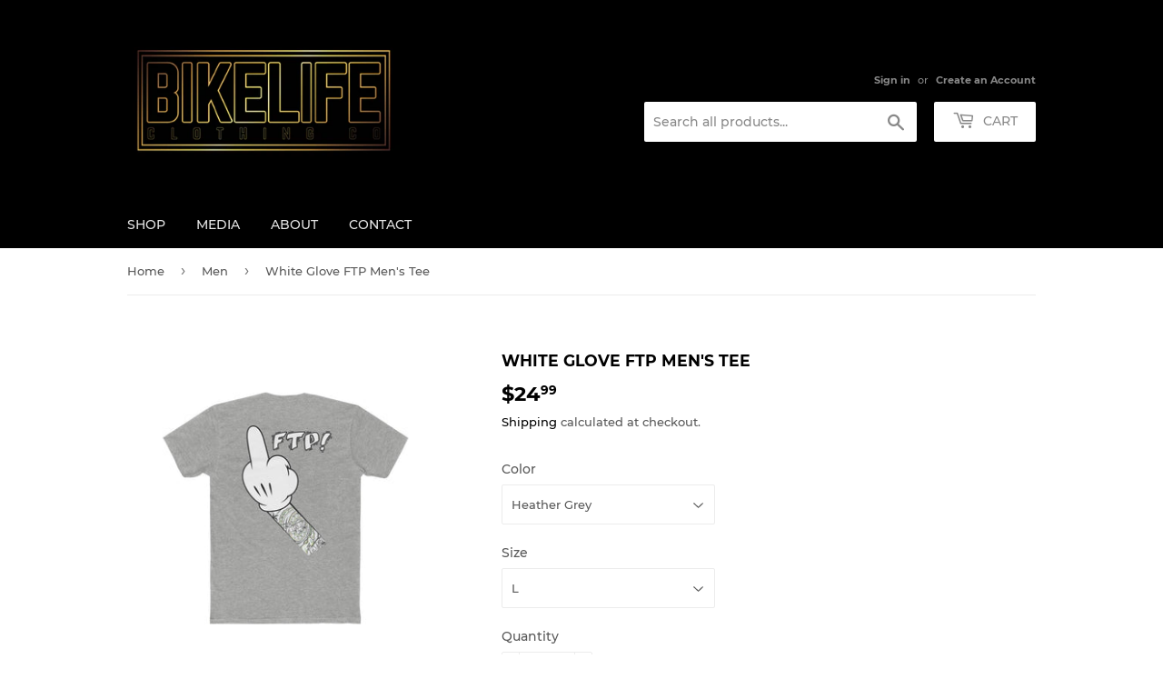

--- FILE ---
content_type: text/html; charset=utf-8
request_url: https://bikelifeclothing.com/collections/men/products/white-glove-ftp-mens-tee
body_size: 26544
content:
<!doctype html>
<html class="no-touch no-js">
<head>
  <script>(function(H){H.className=H.className.replace(/\bno-js\b/,'js')})(document.documentElement)</script>
  <!-- Basic page needs ================================================== -->
  <meta charset="utf-8">
  <meta http-equiv="X-UA-Compatible" content="IE=edge,chrome=1">

  

  <!-- Title and description ================================================== -->
  <title>
  White Glove FTP Men&#39;s Tee &ndash; Bikelife Clothing Co.
  </title>

  
    <meta name="description" content="Whether you&#39;re out riding, or you just feel the need to scream fuck the law, pop this shirt on and let everyone know exactly how you feel. Be warned, this shirt is a conversation starter, and it may trigger some! Made for riders by riders. www.bikelifeclothing.com">
  

  <!-- Product meta ================================================== -->
  <!-- /snippets/social-meta-tags.liquid -->




<meta property="og:site_name" content="Bikelife Clothing Co.">
<meta property="og:url" content="https://bikelifeclothing.com/products/white-glove-ftp-mens-tee">
<meta property="og:title" content="White Glove FTP Men's Tee">
<meta property="og:type" content="product">
<meta property="og:description" content="Whether you&#39;re out riding, or you just feel the need to scream fuck the law, pop this shirt on and let everyone know exactly how you feel. Be warned, this shirt is a conversation starter, and it may trigger some! Made for riders by riders. www.bikelifeclothing.com">

  <meta property="og:price:amount" content="24.99">
  <meta property="og:price:currency" content="USD">

<meta property="og:image" content="http://bikelifeclothing.com/cdn/shop/products/38b7113df58bd0677c34038020d75a74_1200x1200.jpg?v=1571855167"><meta property="og:image" content="http://bikelifeclothing.com/cdn/shop/products/9a8159c1133f2a455bf222f83b44bcdb_1200x1200.jpg?v=1571855167"><meta property="og:image" content="http://bikelifeclothing.com/cdn/shop/products/099f8a62cd67590a3e0ebb3c3d732823_1200x1200.jpg?v=1571855167">
<meta property="og:image:secure_url" content="https://bikelifeclothing.com/cdn/shop/products/38b7113df58bd0677c34038020d75a74_1200x1200.jpg?v=1571855167"><meta property="og:image:secure_url" content="https://bikelifeclothing.com/cdn/shop/products/9a8159c1133f2a455bf222f83b44bcdb_1200x1200.jpg?v=1571855167"><meta property="og:image:secure_url" content="https://bikelifeclothing.com/cdn/shop/products/099f8a62cd67590a3e0ebb3c3d732823_1200x1200.jpg?v=1571855167">


<meta name="twitter:card" content="summary_large_image">
<meta name="twitter:title" content="White Glove FTP Men's Tee">
<meta name="twitter:description" content="Whether you&#39;re out riding, or you just feel the need to scream fuck the law, pop this shirt on and let everyone know exactly how you feel. Be warned, this shirt is a conversation starter, and it may trigger some! Made for riders by riders. www.bikelifeclothing.com">


  <!-- Helpers ================================================== -->
  <link rel="canonical" href="https://bikelifeclothing.com/products/white-glove-ftp-mens-tee">
  <meta name="viewport" content="width=device-width,initial-scale=1">

  <!-- CSS ================================================== -->
  <link href="//bikelifeclothing.com/cdn/shop/t/2/assets/theme.scss.css?v=105473446116521924811709838522" rel="stylesheet" type="text/css" media="all" />

  <!-- Header hook for plugins ================================================== -->
  <script>window.performance && window.performance.mark && window.performance.mark('shopify.content_for_header.start');</script><meta id="shopify-digital-wallet" name="shopify-digital-wallet" content="/2646311027/digital_wallets/dialog">
<meta name="shopify-checkout-api-token" content="898d6931328d7f616e9db932dab25330">
<meta id="in-context-paypal-metadata" data-shop-id="2646311027" data-venmo-supported="false" data-environment="production" data-locale="en_US" data-paypal-v4="true" data-currency="USD">
<link rel="alternate" type="application/json+oembed" href="https://bikelifeclothing.com/products/white-glove-ftp-mens-tee.oembed">
<script async="async" src="/checkouts/internal/preloads.js?locale=en-US"></script>
<link rel="preconnect" href="https://shop.app" crossorigin="anonymous">
<script async="async" src="https://shop.app/checkouts/internal/preloads.js?locale=en-US&shop_id=2646311027" crossorigin="anonymous"></script>
<script id="apple-pay-shop-capabilities" type="application/json">{"shopId":2646311027,"countryCode":"US","currencyCode":"USD","merchantCapabilities":["supports3DS"],"merchantId":"gid:\/\/shopify\/Shop\/2646311027","merchantName":"Bikelife Clothing Co.","requiredBillingContactFields":["postalAddress","email"],"requiredShippingContactFields":["postalAddress","email"],"shippingType":"shipping","supportedNetworks":["visa","masterCard","amex","discover","elo","jcb"],"total":{"type":"pending","label":"Bikelife Clothing Co.","amount":"1.00"},"shopifyPaymentsEnabled":true,"supportsSubscriptions":true}</script>
<script id="shopify-features" type="application/json">{"accessToken":"898d6931328d7f616e9db932dab25330","betas":["rich-media-storefront-analytics"],"domain":"bikelifeclothing.com","predictiveSearch":true,"shopId":2646311027,"locale":"en"}</script>
<script>var Shopify = Shopify || {};
Shopify.shop = "bikelife-clothing-co.myshopify.com";
Shopify.locale = "en";
Shopify.currency = {"active":"USD","rate":"1.0"};
Shopify.country = "US";
Shopify.theme = {"name":"Supply","id":78477885540,"schema_name":"Supply","schema_version":"8.9.1","theme_store_id":679,"role":"main"};
Shopify.theme.handle = "null";
Shopify.theme.style = {"id":null,"handle":null};
Shopify.cdnHost = "bikelifeclothing.com/cdn";
Shopify.routes = Shopify.routes || {};
Shopify.routes.root = "/";</script>
<script type="module">!function(o){(o.Shopify=o.Shopify||{}).modules=!0}(window);</script>
<script>!function(o){function n(){var o=[];function n(){o.push(Array.prototype.slice.apply(arguments))}return n.q=o,n}var t=o.Shopify=o.Shopify||{};t.loadFeatures=n(),t.autoloadFeatures=n()}(window);</script>
<script>
  window.ShopifyPay = window.ShopifyPay || {};
  window.ShopifyPay.apiHost = "shop.app\/pay";
  window.ShopifyPay.redirectState = null;
</script>
<script id="shop-js-analytics" type="application/json">{"pageType":"product"}</script>
<script defer="defer" async type="module" src="//bikelifeclothing.com/cdn/shopifycloud/shop-js/modules/v2/client.init-shop-cart-sync_BdyHc3Nr.en.esm.js"></script>
<script defer="defer" async type="module" src="//bikelifeclothing.com/cdn/shopifycloud/shop-js/modules/v2/chunk.common_Daul8nwZ.esm.js"></script>
<script type="module">
  await import("//bikelifeclothing.com/cdn/shopifycloud/shop-js/modules/v2/client.init-shop-cart-sync_BdyHc3Nr.en.esm.js");
await import("//bikelifeclothing.com/cdn/shopifycloud/shop-js/modules/v2/chunk.common_Daul8nwZ.esm.js");

  window.Shopify.SignInWithShop?.initShopCartSync?.({"fedCMEnabled":true,"windoidEnabled":true});

</script>
<script>
  window.Shopify = window.Shopify || {};
  if (!window.Shopify.featureAssets) window.Shopify.featureAssets = {};
  window.Shopify.featureAssets['shop-js'] = {"shop-cart-sync":["modules/v2/client.shop-cart-sync_QYOiDySF.en.esm.js","modules/v2/chunk.common_Daul8nwZ.esm.js"],"init-fed-cm":["modules/v2/client.init-fed-cm_DchLp9rc.en.esm.js","modules/v2/chunk.common_Daul8nwZ.esm.js"],"shop-button":["modules/v2/client.shop-button_OV7bAJc5.en.esm.js","modules/v2/chunk.common_Daul8nwZ.esm.js"],"init-windoid":["modules/v2/client.init-windoid_DwxFKQ8e.en.esm.js","modules/v2/chunk.common_Daul8nwZ.esm.js"],"shop-cash-offers":["modules/v2/client.shop-cash-offers_DWtL6Bq3.en.esm.js","modules/v2/chunk.common_Daul8nwZ.esm.js","modules/v2/chunk.modal_CQq8HTM6.esm.js"],"shop-toast-manager":["modules/v2/client.shop-toast-manager_CX9r1SjA.en.esm.js","modules/v2/chunk.common_Daul8nwZ.esm.js"],"init-shop-email-lookup-coordinator":["modules/v2/client.init-shop-email-lookup-coordinator_UhKnw74l.en.esm.js","modules/v2/chunk.common_Daul8nwZ.esm.js"],"pay-button":["modules/v2/client.pay-button_DzxNnLDY.en.esm.js","modules/v2/chunk.common_Daul8nwZ.esm.js"],"avatar":["modules/v2/client.avatar_BTnouDA3.en.esm.js"],"init-shop-cart-sync":["modules/v2/client.init-shop-cart-sync_BdyHc3Nr.en.esm.js","modules/v2/chunk.common_Daul8nwZ.esm.js"],"shop-login-button":["modules/v2/client.shop-login-button_D8B466_1.en.esm.js","modules/v2/chunk.common_Daul8nwZ.esm.js","modules/v2/chunk.modal_CQq8HTM6.esm.js"],"init-customer-accounts-sign-up":["modules/v2/client.init-customer-accounts-sign-up_C8fpPm4i.en.esm.js","modules/v2/client.shop-login-button_D8B466_1.en.esm.js","modules/v2/chunk.common_Daul8nwZ.esm.js","modules/v2/chunk.modal_CQq8HTM6.esm.js"],"init-shop-for-new-customer-accounts":["modules/v2/client.init-shop-for-new-customer-accounts_CVTO0Ztu.en.esm.js","modules/v2/client.shop-login-button_D8B466_1.en.esm.js","modules/v2/chunk.common_Daul8nwZ.esm.js","modules/v2/chunk.modal_CQq8HTM6.esm.js"],"init-customer-accounts":["modules/v2/client.init-customer-accounts_dRgKMfrE.en.esm.js","modules/v2/client.shop-login-button_D8B466_1.en.esm.js","modules/v2/chunk.common_Daul8nwZ.esm.js","modules/v2/chunk.modal_CQq8HTM6.esm.js"],"shop-follow-button":["modules/v2/client.shop-follow-button_CkZpjEct.en.esm.js","modules/v2/chunk.common_Daul8nwZ.esm.js","modules/v2/chunk.modal_CQq8HTM6.esm.js"],"lead-capture":["modules/v2/client.lead-capture_BntHBhfp.en.esm.js","modules/v2/chunk.common_Daul8nwZ.esm.js","modules/v2/chunk.modal_CQq8HTM6.esm.js"],"checkout-modal":["modules/v2/client.checkout-modal_CfxcYbTm.en.esm.js","modules/v2/chunk.common_Daul8nwZ.esm.js","modules/v2/chunk.modal_CQq8HTM6.esm.js"],"shop-login":["modules/v2/client.shop-login_Da4GZ2H6.en.esm.js","modules/v2/chunk.common_Daul8nwZ.esm.js","modules/v2/chunk.modal_CQq8HTM6.esm.js"],"payment-terms":["modules/v2/client.payment-terms_MV4M3zvL.en.esm.js","modules/v2/chunk.common_Daul8nwZ.esm.js","modules/v2/chunk.modal_CQq8HTM6.esm.js"]};
</script>
<script>(function() {
  var isLoaded = false;
  function asyncLoad() {
    if (isLoaded) return;
    isLoaded = true;
    var urls = ["https:\/\/contactform.hulkapps.com\/skeletopapp.js?shop=bikelife-clothing-co.myshopify.com","https:\/\/cdncozyvideogalleryn.addons.business\/scripttag\/js\/cloud\/bikelife-clothing-co.myshopify.com\/1.0\/C9GP0dq314CFU1EecPrmZ0CV0TZE2vLX.js?shop=bikelife-clothing-co.myshopify.com","\/\/cdn.shopify.com\/proxy\/f62883362991db8c228958ef9021c18447a2d671e918105557b6e064f84a7f0d\/static.cdn.printful.com\/static\/js\/external\/shopify-product-customizer.js?v=0.28\u0026shop=bikelife-clothing-co.myshopify.com\u0026sp-cache-control=cHVibGljLCBtYXgtYWdlPTkwMA","https:\/\/cdn.nfcube.com\/instafeed-acd46db42ae9f400483336720c42b302.js?shop=bikelife-clothing-co.myshopify.com"];
    for (var i = 0; i < urls.length; i++) {
      var s = document.createElement('script');
      s.type = 'text/javascript';
      s.async = true;
      s.src = urls[i];
      var x = document.getElementsByTagName('script')[0];
      x.parentNode.insertBefore(s, x);
    }
  };
  if(window.attachEvent) {
    window.attachEvent('onload', asyncLoad);
  } else {
    window.addEventListener('load', asyncLoad, false);
  }
})();</script>
<script id="__st">var __st={"a":2646311027,"offset":-18000,"reqid":"4f87bddd-3891-4472-ac61-c72562038792-1768971920","pageurl":"bikelifeclothing.com\/collections\/men\/products\/white-glove-ftp-mens-tee","u":"5f15690885d9","p":"product","rtyp":"product","rid":1176153325683};</script>
<script>window.ShopifyPaypalV4VisibilityTracking = true;</script>
<script id="captcha-bootstrap">!function(){'use strict';const t='contact',e='account',n='new_comment',o=[[t,t],['blogs',n],['comments',n],[t,'customer']],c=[[e,'customer_login'],[e,'guest_login'],[e,'recover_customer_password'],[e,'create_customer']],r=t=>t.map((([t,e])=>`form[action*='/${t}']:not([data-nocaptcha='true']) input[name='form_type'][value='${e}']`)).join(','),a=t=>()=>t?[...document.querySelectorAll(t)].map((t=>t.form)):[];function s(){const t=[...o],e=r(t);return a(e)}const i='password',u='form_key',d=['recaptcha-v3-token','g-recaptcha-response','h-captcha-response',i],f=()=>{try{return window.sessionStorage}catch{return}},m='__shopify_v',_=t=>t.elements[u];function p(t,e,n=!1){try{const o=window.sessionStorage,c=JSON.parse(o.getItem(e)),{data:r}=function(t){const{data:e,action:n}=t;return t[m]||n?{data:e,action:n}:{data:t,action:n}}(c);for(const[e,n]of Object.entries(r))t.elements[e]&&(t.elements[e].value=n);n&&o.removeItem(e)}catch(o){console.error('form repopulation failed',{error:o})}}const l='form_type',E='cptcha';function T(t){t.dataset[E]=!0}const w=window,h=w.document,L='Shopify',v='ce_forms',y='captcha';let A=!1;((t,e)=>{const n=(g='f06e6c50-85a8-45c8-87d0-21a2b65856fe',I='https://cdn.shopify.com/shopifycloud/storefront-forms-hcaptcha/ce_storefront_forms_captcha_hcaptcha.v1.5.2.iife.js',D={infoText:'Protected by hCaptcha',privacyText:'Privacy',termsText:'Terms'},(t,e,n)=>{const o=w[L][v],c=o.bindForm;if(c)return c(t,g,e,D).then(n);var r;o.q.push([[t,g,e,D],n]),r=I,A||(h.body.append(Object.assign(h.createElement('script'),{id:'captcha-provider',async:!0,src:r})),A=!0)});var g,I,D;w[L]=w[L]||{},w[L][v]=w[L][v]||{},w[L][v].q=[],w[L][y]=w[L][y]||{},w[L][y].protect=function(t,e){n(t,void 0,e),T(t)},Object.freeze(w[L][y]),function(t,e,n,w,h,L){const[v,y,A,g]=function(t,e,n){const i=e?o:[],u=t?c:[],d=[...i,...u],f=r(d),m=r(i),_=r(d.filter((([t,e])=>n.includes(e))));return[a(f),a(m),a(_),s()]}(w,h,L),I=t=>{const e=t.target;return e instanceof HTMLFormElement?e:e&&e.form},D=t=>v().includes(t);t.addEventListener('submit',(t=>{const e=I(t);if(!e)return;const n=D(e)&&!e.dataset.hcaptchaBound&&!e.dataset.recaptchaBound,o=_(e),c=g().includes(e)&&(!o||!o.value);(n||c)&&t.preventDefault(),c&&!n&&(function(t){try{if(!f())return;!function(t){const e=f();if(!e)return;const n=_(t);if(!n)return;const o=n.value;o&&e.removeItem(o)}(t);const e=Array.from(Array(32),(()=>Math.random().toString(36)[2])).join('');!function(t,e){_(t)||t.append(Object.assign(document.createElement('input'),{type:'hidden',name:u})),t.elements[u].value=e}(t,e),function(t,e){const n=f();if(!n)return;const o=[...t.querySelectorAll(`input[type='${i}']`)].map((({name:t})=>t)),c=[...d,...o],r={};for(const[a,s]of new FormData(t).entries())c.includes(a)||(r[a]=s);n.setItem(e,JSON.stringify({[m]:1,action:t.action,data:r}))}(t,e)}catch(e){console.error('failed to persist form',e)}}(e),e.submit())}));const S=(t,e)=>{t&&!t.dataset[E]&&(n(t,e.some((e=>e===t))),T(t))};for(const o of['focusin','change'])t.addEventListener(o,(t=>{const e=I(t);D(e)&&S(e,y())}));const B=e.get('form_key'),M=e.get(l),P=B&&M;t.addEventListener('DOMContentLoaded',(()=>{const t=y();if(P)for(const e of t)e.elements[l].value===M&&p(e,B);[...new Set([...A(),...v().filter((t=>'true'===t.dataset.shopifyCaptcha))])].forEach((e=>S(e,t)))}))}(h,new URLSearchParams(w.location.search),n,t,e,['guest_login'])})(!0,!0)}();</script>
<script integrity="sha256-4kQ18oKyAcykRKYeNunJcIwy7WH5gtpwJnB7kiuLZ1E=" data-source-attribution="shopify.loadfeatures" defer="defer" src="//bikelifeclothing.com/cdn/shopifycloud/storefront/assets/storefront/load_feature-a0a9edcb.js" crossorigin="anonymous"></script>
<script crossorigin="anonymous" defer="defer" src="//bikelifeclothing.com/cdn/shopifycloud/storefront/assets/shopify_pay/storefront-65b4c6d7.js?v=20250812"></script>
<script data-source-attribution="shopify.dynamic_checkout.dynamic.init">var Shopify=Shopify||{};Shopify.PaymentButton=Shopify.PaymentButton||{isStorefrontPortableWallets:!0,init:function(){window.Shopify.PaymentButton.init=function(){};var t=document.createElement("script");t.src="https://bikelifeclothing.com/cdn/shopifycloud/portable-wallets/latest/portable-wallets.en.js",t.type="module",document.head.appendChild(t)}};
</script>
<script data-source-attribution="shopify.dynamic_checkout.buyer_consent">
  function portableWalletsHideBuyerConsent(e){var t=document.getElementById("shopify-buyer-consent"),n=document.getElementById("shopify-subscription-policy-button");t&&n&&(t.classList.add("hidden"),t.setAttribute("aria-hidden","true"),n.removeEventListener("click",e))}function portableWalletsShowBuyerConsent(e){var t=document.getElementById("shopify-buyer-consent"),n=document.getElementById("shopify-subscription-policy-button");t&&n&&(t.classList.remove("hidden"),t.removeAttribute("aria-hidden"),n.addEventListener("click",e))}window.Shopify?.PaymentButton&&(window.Shopify.PaymentButton.hideBuyerConsent=portableWalletsHideBuyerConsent,window.Shopify.PaymentButton.showBuyerConsent=portableWalletsShowBuyerConsent);
</script>
<script data-source-attribution="shopify.dynamic_checkout.cart.bootstrap">document.addEventListener("DOMContentLoaded",(function(){function t(){return document.querySelector("shopify-accelerated-checkout-cart, shopify-accelerated-checkout")}if(t())Shopify.PaymentButton.init();else{new MutationObserver((function(e,n){t()&&(Shopify.PaymentButton.init(),n.disconnect())})).observe(document.body,{childList:!0,subtree:!0})}}));
</script>
<link id="shopify-accelerated-checkout-styles" rel="stylesheet" media="screen" href="https://bikelifeclothing.com/cdn/shopifycloud/portable-wallets/latest/accelerated-checkout-backwards-compat.css" crossorigin="anonymous">
<style id="shopify-accelerated-checkout-cart">
        #shopify-buyer-consent {
  margin-top: 1em;
  display: inline-block;
  width: 100%;
}

#shopify-buyer-consent.hidden {
  display: none;
}

#shopify-subscription-policy-button {
  background: none;
  border: none;
  padding: 0;
  text-decoration: underline;
  font-size: inherit;
  cursor: pointer;
}

#shopify-subscription-policy-button::before {
  box-shadow: none;
}

      </style>

<script>window.performance && window.performance.mark && window.performance.mark('shopify.content_for_header.end');</script>

  
  

  <script src="//bikelifeclothing.com/cdn/shop/t/2/assets/jquery-2.2.3.min.js?v=58211863146907186831572057425" type="text/javascript"></script>

  <script src="//bikelifeclothing.com/cdn/shop/t/2/assets/lazysizes.min.js?v=8147953233334221341572057425" async="async"></script>
  <script src="//bikelifeclothing.com/cdn/shop/t/2/assets/vendor.js?v=106177282645720727331572057426" defer="defer"></script>
  <script src="//bikelifeclothing.com/cdn/shop/t/2/assets/theme.js?v=122094200876349022931572061080" defer="defer"></script>


<link href="https://monorail-edge.shopifysvc.com" rel="dns-prefetch">
<script>(function(){if ("sendBeacon" in navigator && "performance" in window) {try {var session_token_from_headers = performance.getEntriesByType('navigation')[0].serverTiming.find(x => x.name == '_s').description;} catch {var session_token_from_headers = undefined;}var session_cookie_matches = document.cookie.match(/_shopify_s=([^;]*)/);var session_token_from_cookie = session_cookie_matches && session_cookie_matches.length === 2 ? session_cookie_matches[1] : "";var session_token = session_token_from_headers || session_token_from_cookie || "";function handle_abandonment_event(e) {var entries = performance.getEntries().filter(function(entry) {return /monorail-edge.shopifysvc.com/.test(entry.name);});if (!window.abandonment_tracked && entries.length === 0) {window.abandonment_tracked = true;var currentMs = Date.now();var navigation_start = performance.timing.navigationStart;var payload = {shop_id: 2646311027,url: window.location.href,navigation_start,duration: currentMs - navigation_start,session_token,page_type: "product"};window.navigator.sendBeacon("https://monorail-edge.shopifysvc.com/v1/produce", JSON.stringify({schema_id: "online_store_buyer_site_abandonment/1.1",payload: payload,metadata: {event_created_at_ms: currentMs,event_sent_at_ms: currentMs}}));}}window.addEventListener('pagehide', handle_abandonment_event);}}());</script>
<script id="web-pixels-manager-setup">(function e(e,d,r,n,o){if(void 0===o&&(o={}),!Boolean(null===(a=null===(i=window.Shopify)||void 0===i?void 0:i.analytics)||void 0===a?void 0:a.replayQueue)){var i,a;window.Shopify=window.Shopify||{};var t=window.Shopify;t.analytics=t.analytics||{};var s=t.analytics;s.replayQueue=[],s.publish=function(e,d,r){return s.replayQueue.push([e,d,r]),!0};try{self.performance.mark("wpm:start")}catch(e){}var l=function(){var e={modern:/Edge?\/(1{2}[4-9]|1[2-9]\d|[2-9]\d{2}|\d{4,})\.\d+(\.\d+|)|Firefox\/(1{2}[4-9]|1[2-9]\d|[2-9]\d{2}|\d{4,})\.\d+(\.\d+|)|Chrom(ium|e)\/(9{2}|\d{3,})\.\d+(\.\d+|)|(Maci|X1{2}).+ Version\/(15\.\d+|(1[6-9]|[2-9]\d|\d{3,})\.\d+)([,.]\d+|)( \(\w+\)|)( Mobile\/\w+|) Safari\/|Chrome.+OPR\/(9{2}|\d{3,})\.\d+\.\d+|(CPU[ +]OS|iPhone[ +]OS|CPU[ +]iPhone|CPU IPhone OS|CPU iPad OS)[ +]+(15[._]\d+|(1[6-9]|[2-9]\d|\d{3,})[._]\d+)([._]\d+|)|Android:?[ /-](13[3-9]|1[4-9]\d|[2-9]\d{2}|\d{4,})(\.\d+|)(\.\d+|)|Android.+Firefox\/(13[5-9]|1[4-9]\d|[2-9]\d{2}|\d{4,})\.\d+(\.\d+|)|Android.+Chrom(ium|e)\/(13[3-9]|1[4-9]\d|[2-9]\d{2}|\d{4,})\.\d+(\.\d+|)|SamsungBrowser\/([2-9]\d|\d{3,})\.\d+/,legacy:/Edge?\/(1[6-9]|[2-9]\d|\d{3,})\.\d+(\.\d+|)|Firefox\/(5[4-9]|[6-9]\d|\d{3,})\.\d+(\.\d+|)|Chrom(ium|e)\/(5[1-9]|[6-9]\d|\d{3,})\.\d+(\.\d+|)([\d.]+$|.*Safari\/(?![\d.]+ Edge\/[\d.]+$))|(Maci|X1{2}).+ Version\/(10\.\d+|(1[1-9]|[2-9]\d|\d{3,})\.\d+)([,.]\d+|)( \(\w+\)|)( Mobile\/\w+|) Safari\/|Chrome.+OPR\/(3[89]|[4-9]\d|\d{3,})\.\d+\.\d+|(CPU[ +]OS|iPhone[ +]OS|CPU[ +]iPhone|CPU IPhone OS|CPU iPad OS)[ +]+(10[._]\d+|(1[1-9]|[2-9]\d|\d{3,})[._]\d+)([._]\d+|)|Android:?[ /-](13[3-9]|1[4-9]\d|[2-9]\d{2}|\d{4,})(\.\d+|)(\.\d+|)|Mobile Safari.+OPR\/([89]\d|\d{3,})\.\d+\.\d+|Android.+Firefox\/(13[5-9]|1[4-9]\d|[2-9]\d{2}|\d{4,})\.\d+(\.\d+|)|Android.+Chrom(ium|e)\/(13[3-9]|1[4-9]\d|[2-9]\d{2}|\d{4,})\.\d+(\.\d+|)|Android.+(UC? ?Browser|UCWEB|U3)[ /]?(15\.([5-9]|\d{2,})|(1[6-9]|[2-9]\d|\d{3,})\.\d+)\.\d+|SamsungBrowser\/(5\.\d+|([6-9]|\d{2,})\.\d+)|Android.+MQ{2}Browser\/(14(\.(9|\d{2,})|)|(1[5-9]|[2-9]\d|\d{3,})(\.\d+|))(\.\d+|)|K[Aa][Ii]OS\/(3\.\d+|([4-9]|\d{2,})\.\d+)(\.\d+|)/},d=e.modern,r=e.legacy,n=navigator.userAgent;return n.match(d)?"modern":n.match(r)?"legacy":"unknown"}(),u="modern"===l?"modern":"legacy",c=(null!=n?n:{modern:"",legacy:""})[u],f=function(e){return[e.baseUrl,"/wpm","/b",e.hashVersion,"modern"===e.buildTarget?"m":"l",".js"].join("")}({baseUrl:d,hashVersion:r,buildTarget:u}),m=function(e){var d=e.version,r=e.bundleTarget,n=e.surface,o=e.pageUrl,i=e.monorailEndpoint;return{emit:function(e){var a=e.status,t=e.errorMsg,s=(new Date).getTime(),l=JSON.stringify({metadata:{event_sent_at_ms:s},events:[{schema_id:"web_pixels_manager_load/3.1",payload:{version:d,bundle_target:r,page_url:o,status:a,surface:n,error_msg:t},metadata:{event_created_at_ms:s}}]});if(!i)return console&&console.warn&&console.warn("[Web Pixels Manager] No Monorail endpoint provided, skipping logging."),!1;try{return self.navigator.sendBeacon.bind(self.navigator)(i,l)}catch(e){}var u=new XMLHttpRequest;try{return u.open("POST",i,!0),u.setRequestHeader("Content-Type","text/plain"),u.send(l),!0}catch(e){return console&&console.warn&&console.warn("[Web Pixels Manager] Got an unhandled error while logging to Monorail."),!1}}}}({version:r,bundleTarget:l,surface:e.surface,pageUrl:self.location.href,monorailEndpoint:e.monorailEndpoint});try{o.browserTarget=l,function(e){var d=e.src,r=e.async,n=void 0===r||r,o=e.onload,i=e.onerror,a=e.sri,t=e.scriptDataAttributes,s=void 0===t?{}:t,l=document.createElement("script"),u=document.querySelector("head"),c=document.querySelector("body");if(l.async=n,l.src=d,a&&(l.integrity=a,l.crossOrigin="anonymous"),s)for(var f in s)if(Object.prototype.hasOwnProperty.call(s,f))try{l.dataset[f]=s[f]}catch(e){}if(o&&l.addEventListener("load",o),i&&l.addEventListener("error",i),u)u.appendChild(l);else{if(!c)throw new Error("Did not find a head or body element to append the script");c.appendChild(l)}}({src:f,async:!0,onload:function(){if(!function(){var e,d;return Boolean(null===(d=null===(e=window.Shopify)||void 0===e?void 0:e.analytics)||void 0===d?void 0:d.initialized)}()){var d=window.webPixelsManager.init(e)||void 0;if(d){var r=window.Shopify.analytics;r.replayQueue.forEach((function(e){var r=e[0],n=e[1],o=e[2];d.publishCustomEvent(r,n,o)})),r.replayQueue=[],r.publish=d.publishCustomEvent,r.visitor=d.visitor,r.initialized=!0}}},onerror:function(){return m.emit({status:"failed",errorMsg:"".concat(f," has failed to load")})},sri:function(e){var d=/^sha384-[A-Za-z0-9+/=]+$/;return"string"==typeof e&&d.test(e)}(c)?c:"",scriptDataAttributes:o}),m.emit({status:"loading"})}catch(e){m.emit({status:"failed",errorMsg:(null==e?void 0:e.message)||"Unknown error"})}}})({shopId: 2646311027,storefrontBaseUrl: "https://bikelifeclothing.com",extensionsBaseUrl: "https://extensions.shopifycdn.com/cdn/shopifycloud/web-pixels-manager",monorailEndpoint: "https://monorail-edge.shopifysvc.com/unstable/produce_batch",surface: "storefront-renderer",enabledBetaFlags: ["2dca8a86"],webPixelsConfigList: [{"id":"74416302","eventPayloadVersion":"v1","runtimeContext":"LAX","scriptVersion":"1","type":"CUSTOM","privacyPurposes":["ANALYTICS"],"name":"Google Analytics tag (migrated)"},{"id":"shopify-app-pixel","configuration":"{}","eventPayloadVersion":"v1","runtimeContext":"STRICT","scriptVersion":"0450","apiClientId":"shopify-pixel","type":"APP","privacyPurposes":["ANALYTICS","MARKETING"]},{"id":"shopify-custom-pixel","eventPayloadVersion":"v1","runtimeContext":"LAX","scriptVersion":"0450","apiClientId":"shopify-pixel","type":"CUSTOM","privacyPurposes":["ANALYTICS","MARKETING"]}],isMerchantRequest: false,initData: {"shop":{"name":"Bikelife Clothing Co.","paymentSettings":{"currencyCode":"USD"},"myshopifyDomain":"bikelife-clothing-co.myshopify.com","countryCode":"US","storefrontUrl":"https:\/\/bikelifeclothing.com"},"customer":null,"cart":null,"checkout":null,"productVariants":[{"price":{"amount":24.99,"currencyCode":"USD"},"product":{"title":"White Glove FTP Men's Tee","vendor":"Printify","id":"1176153325683","untranslatedTitle":"White Glove FTP Men's Tee","url":"\/products\/white-glove-ftp-mens-tee","type":"T-Shirt"},"id":"12077695041651","image":{"src":"\/\/bikelifeclothing.com\/cdn\/shop\/products\/38b7113df58bd0677c34038020d75a74.jpg?v=1571855167"},"sku":"78733640","title":"Heather Grey \/ L","untranslatedTitle":"Heather Grey \/ L"},{"price":{"amount":24.99,"currencyCode":"USD"},"product":{"title":"White Glove FTP Men's Tee","vendor":"Printify","id":"1176153325683","untranslatedTitle":"White Glove FTP Men's Tee","url":"\/products\/white-glove-ftp-mens-tee","type":"T-Shirt"},"id":"12077693206643","image":{"src":"\/\/bikelifeclothing.com\/cdn\/shop\/products\/38b7113df58bd0677c34038020d75a74.jpg?v=1571855167"},"sku":"78733403","title":"Heather Grey \/ XS","untranslatedTitle":"Heather Grey \/ XS"},{"price":{"amount":24.99,"currencyCode":"USD"},"product":{"title":"White Glove FTP Men's Tee","vendor":"Printify","id":"1176153325683","untranslatedTitle":"White Glove FTP Men's Tee","url":"\/products\/white-glove-ftp-mens-tee","type":"T-Shirt"},"id":"12077693272179","image":{"src":"\/\/bikelifeclothing.com\/cdn\/shop\/products\/9cffaf9259c6e54b8947b13591b2099b.jpg?v=1571855167"},"sku":"78733412","title":"Solid Black \/ XS","untranslatedTitle":"Solid Black \/ XS"},{"price":{"amount":24.99,"currencyCode":"USD"},"product":{"title":"White Glove FTP Men's Tee","vendor":"Printify","id":"1176153325683","untranslatedTitle":"White Glove FTP Men's Tee","url":"\/products\/white-glove-ftp-mens-tee","type":"T-Shirt"},"id":"12077692911731","image":{"src":"\/\/bikelifeclothing.com\/cdn\/shop\/products\/e01553cd364116504a4993aeeb5a7863.jpg?v=1571855183"},"sku":"78733370","title":"Solid Scarlet \/ XS","untranslatedTitle":"Solid Scarlet \/ XS"},{"price":{"amount":24.99,"currencyCode":"USD"},"product":{"title":"White Glove FTP Men's Tee","vendor":"Printify","id":"1176153325683","untranslatedTitle":"White Glove FTP Men's Tee","url":"\/products\/white-glove-ftp-mens-tee","type":"T-Shirt"},"id":"12077692977267","image":{"src":"\/\/bikelifeclothing.com\/cdn\/shop\/products\/dd6beba1bb98d2b3e23042c1f196cc7c.jpg?v=1571855177"},"sku":"78733391","title":"Solid Red \/ XS","untranslatedTitle":"Solid Red \/ XS"},{"price":{"amount":24.99,"currencyCode":"USD"},"product":{"title":"White Glove FTP Men's Tee","vendor":"Printify","id":"1176153325683","untranslatedTitle":"White Glove FTP Men's Tee","url":"\/products\/white-glove-ftp-mens-tee","type":"T-Shirt"},"id":"12077693042803","image":{"src":"\/\/bikelifeclothing.com\/cdn\/shop\/products\/b3735fdd619427026944b70afb68d5d9.jpg?v=1571855177"},"sku":"78733394","title":"Solid Royal \/ XS","untranslatedTitle":"Solid Royal \/ XS"},{"price":{"amount":24.99,"currencyCode":"USD"},"product":{"title":"White Glove FTP Men's Tee","vendor":"Printify","id":"1176153325683","untranslatedTitle":"White Glove FTP Men's Tee","url":"\/products\/white-glove-ftp-mens-tee","type":"T-Shirt"},"id":"12077693337715","image":{"src":"\/\/bikelifeclothing.com\/cdn\/shop\/products\/099f8a62cd67590a3e0ebb3c3d732823.jpg?v=1571855167"},"sku":"78733415","title":"Solid White \/ XS","untranslatedTitle":"Solid White \/ XS"},{"price":{"amount":24.99,"currencyCode":"USD"},"product":{"title":"White Glove FTP Men's Tee","vendor":"Printify","id":"1176153325683","untranslatedTitle":"White Glove FTP Men's Tee","url":"\/products\/white-glove-ftp-mens-tee","type":"T-Shirt"},"id":"12077693698163","image":{"src":"\/\/bikelifeclothing.com\/cdn\/shop\/products\/38b7113df58bd0677c34038020d75a74.jpg?v=1571855167"},"sku":"78733478","title":"Heather Grey \/ S","untranslatedTitle":"Heather Grey \/ S"},{"price":{"amount":24.99,"currencyCode":"USD"},"product":{"title":"White Glove FTP Men's Tee","vendor":"Printify","id":"1176153325683","untranslatedTitle":"White Glove FTP Men's Tee","url":"\/products\/white-glove-ftp-mens-tee","type":"T-Shirt"},"id":"12077693796467","image":{"src":"\/\/bikelifeclothing.com\/cdn\/shop\/products\/9cffaf9259c6e54b8947b13591b2099b.jpg?v=1571855167"},"sku":"78733481","title":"Solid Black \/ S","untranslatedTitle":"Solid Black \/ S"},{"price":{"amount":24.99,"currencyCode":"USD"},"product":{"title":"White Glove FTP Men's Tee","vendor":"Printify","id":"1176153325683","untranslatedTitle":"White Glove FTP Men's Tee","url":"\/products\/white-glove-ftp-mens-tee","type":"T-Shirt"},"id":"12077693403251","image":{"src":"\/\/bikelifeclothing.com\/cdn\/shop\/products\/e01553cd364116504a4993aeeb5a7863.jpg?v=1571855183"},"sku":"78733424","title":"Solid Scarlet \/ S","untranslatedTitle":"Solid Scarlet \/ S"},{"price":{"amount":24.99,"currencyCode":"USD"},"product":{"title":"White Glove FTP Men's Tee","vendor":"Printify","id":"1176153325683","untranslatedTitle":"White Glove FTP Men's Tee","url":"\/products\/white-glove-ftp-mens-tee","type":"T-Shirt"},"id":"12077693468787","image":{"src":"\/\/bikelifeclothing.com\/cdn\/shop\/products\/dd6beba1bb98d2b3e23042c1f196cc7c.jpg?v=1571855177"},"sku":"78733460","title":"Solid Red \/ S","untranslatedTitle":"Solid Red \/ S"},{"price":{"amount":24.99,"currencyCode":"USD"},"product":{"title":"White Glove FTP Men's Tee","vendor":"Printify","id":"1176153325683","untranslatedTitle":"White Glove FTP Men's Tee","url":"\/products\/white-glove-ftp-mens-tee","type":"T-Shirt"},"id":"12077693534323","image":{"src":"\/\/bikelifeclothing.com\/cdn\/shop\/products\/b3735fdd619427026944b70afb68d5d9.jpg?v=1571855177"},"sku":"78733463","title":"Solid Royal \/ S","untranslatedTitle":"Solid Royal \/ S"},{"price":{"amount":24.99,"currencyCode":"USD"},"product":{"title":"White Glove FTP Men's Tee","vendor":"Printify","id":"1176153325683","untranslatedTitle":"White Glove FTP Men's Tee","url":"\/products\/white-glove-ftp-mens-tee","type":"T-Shirt"},"id":"12077693862003","image":{"src":"\/\/bikelifeclothing.com\/cdn\/shop\/products\/099f8a62cd67590a3e0ebb3c3d732823.jpg?v=1571855167"},"sku":"78733496","title":"Solid White \/ S","untranslatedTitle":"Solid White \/ S"},{"price":{"amount":24.99,"currencyCode":"USD"},"product":{"title":"White Glove FTP Men's Tee","vendor":"Printify","id":"1176153325683","untranslatedTitle":"White Glove FTP Men's Tee","url":"\/products\/white-glove-ftp-mens-tee","type":"T-Shirt"},"id":"12077694451827","image":{"src":"\/\/bikelifeclothing.com\/cdn\/shop\/products\/38b7113df58bd0677c34038020d75a74.jpg?v=1571855167"},"sku":"78733559","title":"Heather Grey \/ M","untranslatedTitle":"Heather Grey \/ M"},{"price":{"amount":24.99,"currencyCode":"USD"},"product":{"title":"White Glove FTP Men's Tee","vendor":"Printify","id":"1176153325683","untranslatedTitle":"White Glove FTP Men's Tee","url":"\/products\/white-glove-ftp-mens-tee","type":"T-Shirt"},"id":"12077694550131","image":{"src":"\/\/bikelifeclothing.com\/cdn\/shop\/products\/9cffaf9259c6e54b8947b13591b2099b.jpg?v=1571855167"},"sku":"78733562","title":"Solid Black \/ M","untranslatedTitle":"Solid Black \/ M"},{"price":{"amount":24.99,"currencyCode":"USD"},"product":{"title":"White Glove FTP Men's Tee","vendor":"Printify","id":"1176153325683","untranslatedTitle":"White Glove FTP Men's Tee","url":"\/products\/white-glove-ftp-mens-tee","type":"T-Shirt"},"id":"12077693960307","image":{"src":"\/\/bikelifeclothing.com\/cdn\/shop\/products\/e01553cd364116504a4993aeeb5a7863.jpg?v=1571855183"},"sku":"78733505","title":"Solid Scarlet \/ M","untranslatedTitle":"Solid Scarlet \/ M"},{"price":{"amount":24.99,"currencyCode":"USD"},"product":{"title":"White Glove FTP Men's Tee","vendor":"Printify","id":"1176153325683","untranslatedTitle":"White Glove FTP Men's Tee","url":"\/products\/white-glove-ftp-mens-tee","type":"T-Shirt"},"id":"12077694058611","image":{"src":"\/\/bikelifeclothing.com\/cdn\/shop\/products\/dd6beba1bb98d2b3e23042c1f196cc7c.jpg?v=1571855177"},"sku":"78733541","title":"Solid Red \/ M","untranslatedTitle":"Solid Red \/ M"},{"price":{"amount":24.99,"currencyCode":"USD"},"product":{"title":"White Glove FTP Men's Tee","vendor":"Printify","id":"1176153325683","untranslatedTitle":"White Glove FTP Men's Tee","url":"\/products\/white-glove-ftp-mens-tee","type":"T-Shirt"},"id":"12077694156915","image":{"src":"\/\/bikelifeclothing.com\/cdn\/shop\/products\/b3735fdd619427026944b70afb68d5d9.jpg?v=1571855177"},"sku":"78733544","title":"Solid Royal \/ M","untranslatedTitle":"Solid Royal \/ M"},{"price":{"amount":24.99,"currencyCode":"USD"},"product":{"title":"White Glove FTP Men's Tee","vendor":"Printify","id":"1176153325683","untranslatedTitle":"White Glove FTP Men's Tee","url":"\/products\/white-glove-ftp-mens-tee","type":"T-Shirt"},"id":"12077694648435","image":{"src":"\/\/bikelifeclothing.com\/cdn\/shop\/products\/099f8a62cd67590a3e0ebb3c3d732823.jpg?v=1571855167"},"sku":"78733577","title":"Solid White \/ M","untranslatedTitle":"Solid White \/ M"},{"price":{"amount":24.99,"currencyCode":"USD"},"product":{"title":"White Glove FTP Men's Tee","vendor":"Printify","id":"1176153325683","untranslatedTitle":"White Glove FTP Men's Tee","url":"\/products\/white-glove-ftp-mens-tee","type":"T-Shirt"},"id":"12077695107187","image":{"src":"\/\/bikelifeclothing.com\/cdn\/shop\/products\/9cffaf9259c6e54b8947b13591b2099b.jpg?v=1571855167"},"sku":"78733643","title":"Solid Black \/ L","untranslatedTitle":"Solid Black \/ L"},{"price":{"amount":24.99,"currencyCode":"USD"},"product":{"title":"White Glove FTP Men's Tee","vendor":"Printify","id":"1176153325683","untranslatedTitle":"White Glove FTP Men's Tee","url":"\/products\/white-glove-ftp-mens-tee","type":"T-Shirt"},"id":"12077694713971","image":{"src":"\/\/bikelifeclothing.com\/cdn\/shop\/products\/e01553cd364116504a4993aeeb5a7863.jpg?v=1571855183"},"sku":"78733586","title":"Solid Scarlet \/ L","untranslatedTitle":"Solid Scarlet \/ L"},{"price":{"amount":24.99,"currencyCode":"USD"},"product":{"title":"White Glove FTP Men's Tee","vendor":"Printify","id":"1176153325683","untranslatedTitle":"White Glove FTP Men's Tee","url":"\/products\/white-glove-ftp-mens-tee","type":"T-Shirt"},"id":"12077694812275","image":{"src":"\/\/bikelifeclothing.com\/cdn\/shop\/products\/dd6beba1bb98d2b3e23042c1f196cc7c.jpg?v=1571855177"},"sku":"78733622","title":"Solid Red \/ L","untranslatedTitle":"Solid Red \/ L"},{"price":{"amount":24.99,"currencyCode":"USD"},"product":{"title":"White Glove FTP Men's Tee","vendor":"Printify","id":"1176153325683","untranslatedTitle":"White Glove FTP Men's Tee","url":"\/products\/white-glove-ftp-mens-tee","type":"T-Shirt"},"id":"12077694845043","image":{"src":"\/\/bikelifeclothing.com\/cdn\/shop\/products\/b3735fdd619427026944b70afb68d5d9.jpg?v=1571855177"},"sku":"78733625","title":"Solid Royal \/ L","untranslatedTitle":"Solid Royal \/ L"},{"price":{"amount":24.99,"currencyCode":"USD"},"product":{"title":"White Glove FTP Men's Tee","vendor":"Printify","id":"1176153325683","untranslatedTitle":"White Glove FTP Men's Tee","url":"\/products\/white-glove-ftp-mens-tee","type":"T-Shirt"},"id":"12077695172723","image":{"src":"\/\/bikelifeclothing.com\/cdn\/shop\/products\/099f8a62cd67590a3e0ebb3c3d732823.jpg?v=1571855167"},"sku":"78733658","title":"Solid White \/ L","untranslatedTitle":"Solid White \/ L"},{"price":{"amount":24.99,"currencyCode":"USD"},"product":{"title":"White Glove FTP Men's Tee","vendor":"Printify","id":"1176153325683","untranslatedTitle":"White Glove FTP Men's Tee","url":"\/products\/white-glove-ftp-mens-tee","type":"T-Shirt"},"id":"12077695467635","image":{"src":"\/\/bikelifeclothing.com\/cdn\/shop\/products\/38b7113df58bd0677c34038020d75a74.jpg?v=1571855167"},"sku":"78733721","title":"Heather Grey \/ XL","untranslatedTitle":"Heather Grey \/ XL"},{"price":{"amount":24.99,"currencyCode":"USD"},"product":{"title":"White Glove FTP Men's Tee","vendor":"Printify","id":"1176153325683","untranslatedTitle":"White Glove FTP Men's Tee","url":"\/products\/white-glove-ftp-mens-tee","type":"T-Shirt"},"id":"12077695533171","image":{"src":"\/\/bikelifeclothing.com\/cdn\/shop\/products\/9cffaf9259c6e54b8947b13591b2099b.jpg?v=1571855167"},"sku":"78733724","title":"Solid Black \/ XL","untranslatedTitle":"Solid Black \/ XL"},{"price":{"amount":24.99,"currencyCode":"USD"},"product":{"title":"White Glove FTP Men's Tee","vendor":"Printify","id":"1176153325683","untranslatedTitle":"White Glove FTP Men's Tee","url":"\/products\/white-glove-ftp-mens-tee","type":"T-Shirt"},"id":"12077695238259","image":{"src":"\/\/bikelifeclothing.com\/cdn\/shop\/products\/e01553cd364116504a4993aeeb5a7863.jpg?v=1571855183"},"sku":"78733667","title":"Solid Scarlet \/ XL","untranslatedTitle":"Solid Scarlet \/ XL"},{"price":{"amount":24.99,"currencyCode":"USD"},"product":{"title":"White Glove FTP Men's Tee","vendor":"Printify","id":"1176153325683","untranslatedTitle":"White Glove FTP Men's Tee","url":"\/products\/white-glove-ftp-mens-tee","type":"T-Shirt"},"id":"12077695303795","image":{"src":"\/\/bikelifeclothing.com\/cdn\/shop\/products\/dd6beba1bb98d2b3e23042c1f196cc7c.jpg?v=1571855177"},"sku":"78733703","title":"Solid Red \/ XL","untranslatedTitle":"Solid Red \/ XL"},{"price":{"amount":24.99,"currencyCode":"USD"},"product":{"title":"White Glove FTP Men's Tee","vendor":"Printify","id":"1176153325683","untranslatedTitle":"White Glove FTP Men's Tee","url":"\/products\/white-glove-ftp-mens-tee","type":"T-Shirt"},"id":"12077695336563","image":{"src":"\/\/bikelifeclothing.com\/cdn\/shop\/products\/b3735fdd619427026944b70afb68d5d9.jpg?v=1571855177"},"sku":"78733706","title":"Solid Royal \/ XL","untranslatedTitle":"Solid Royal \/ XL"},{"price":{"amount":24.99,"currencyCode":"USD"},"product":{"title":"White Glove FTP Men's Tee","vendor":"Printify","id":"1176153325683","untranslatedTitle":"White Glove FTP Men's Tee","url":"\/products\/white-glove-ftp-mens-tee","type":"T-Shirt"},"id":"12077695598707","image":{"src":"\/\/bikelifeclothing.com\/cdn\/shop\/products\/099f8a62cd67590a3e0ebb3c3d732823.jpg?v=1571855167"},"sku":"78733739","title":"Solid White \/ XL","untranslatedTitle":"Solid White \/ XL"},{"price":{"amount":26.99,"currencyCode":"USD"},"product":{"title":"White Glove FTP Men's Tee","vendor":"Printify","id":"1176153325683","untranslatedTitle":"White Glove FTP Men's Tee","url":"\/products\/white-glove-ftp-mens-tee","type":"T-Shirt"},"id":"12077695697011","image":{"src":"\/\/bikelifeclothing.com\/cdn\/shop\/products\/38b7113df58bd0677c34038020d75a74.jpg?v=1571855167"},"sku":"78733745","title":"Heather Grey \/ 2XL","untranslatedTitle":"Heather Grey \/ 2XL"},{"price":{"amount":26.99,"currencyCode":"USD"},"product":{"title":"White Glove FTP Men's Tee","vendor":"Printify","id":"1176153325683","untranslatedTitle":"White Glove FTP Men's Tee","url":"\/products\/white-glove-ftp-mens-tee","type":"T-Shirt"},"id":"12077695762547","image":{"src":"\/\/bikelifeclothing.com\/cdn\/shop\/products\/9cffaf9259c6e54b8947b13591b2099b.jpg?v=1571855167"},"sku":"78733751","title":"Solid Black \/ 2XL","untranslatedTitle":"Solid Black \/ 2XL"},{"price":{"amount":26.99,"currencyCode":"USD"},"product":{"title":"White Glove FTP Men's Tee","vendor":"Printify","id":"1176153325683","untranslatedTitle":"White Glove FTP Men's Tee","url":"\/products\/white-glove-ftp-mens-tee","type":"T-Shirt"},"id":"12077695828083","image":{"src":"\/\/bikelifeclothing.com\/cdn\/shop\/products\/e01553cd364116504a4993aeeb5a7863.jpg?v=1571855183"},"sku":"78733754","title":"Solid Scarlet \/ 2XL","untranslatedTitle":"Solid Scarlet \/ 2XL"},{"price":{"amount":26.99,"currencyCode":"USD"},"product":{"title":"White Glove FTP Men's Tee","vendor":"Printify","id":"1176153325683","untranslatedTitle":"White Glove FTP Men's Tee","url":"\/products\/white-glove-ftp-mens-tee","type":"T-Shirt"},"id":"12077695893619","image":{"src":"\/\/bikelifeclothing.com\/cdn\/shop\/products\/dd6beba1bb98d2b3e23042c1f196cc7c.jpg?v=1571855177"},"sku":"78733802","title":"Solid Red \/ 2XL","untranslatedTitle":"Solid Red \/ 2XL"},{"price":{"amount":26.99,"currencyCode":"USD"},"product":{"title":"White Glove FTP Men's Tee","vendor":"Printify","id":"1176153325683","untranslatedTitle":"White Glove FTP Men's Tee","url":"\/products\/white-glove-ftp-mens-tee","type":"T-Shirt"},"id":"12077695959155","image":{"src":"\/\/bikelifeclothing.com\/cdn\/shop\/products\/b3735fdd619427026944b70afb68d5d9.jpg?v=1571855177"},"sku":"78733805","title":"Solid Royal \/ 2XL","untranslatedTitle":"Solid Royal \/ 2XL"},{"price":{"amount":26.99,"currencyCode":"USD"},"product":{"title":"White Glove FTP Men's Tee","vendor":"Printify","id":"1176153325683","untranslatedTitle":"White Glove FTP Men's Tee","url":"\/products\/white-glove-ftp-mens-tee","type":"T-Shirt"},"id":"12077696090227","image":{"src":"\/\/bikelifeclothing.com\/cdn\/shop\/products\/099f8a62cd67590a3e0ebb3c3d732823.jpg?v=1571855167"},"sku":"78733820","title":"Solid White \/ 2XL","untranslatedTitle":"Solid White \/ 2XL"},{"price":{"amount":28.99,"currencyCode":"USD"},"product":{"title":"White Glove FTP Men's Tee","vendor":"Printify","id":"1176153325683","untranslatedTitle":"White Glove FTP Men's Tee","url":"\/products\/white-glove-ftp-mens-tee","type":"T-Shirt"},"id":"12077696155763","image":{"src":"\/\/bikelifeclothing.com\/cdn\/shop\/products\/38b7113df58bd0677c34038020d75a74.jpg?v=1571855167"},"sku":"78733826","title":"Heather Grey \/ 3XL","untranslatedTitle":"Heather Grey \/ 3XL"},{"price":{"amount":28.99,"currencyCode":"USD"},"product":{"title":"White Glove FTP Men's Tee","vendor":"Printify","id":"1176153325683","untranslatedTitle":"White Glove FTP Men's Tee","url":"\/products\/white-glove-ftp-mens-tee","type":"T-Shirt"},"id":"12077696221299","image":{"src":"\/\/bikelifeclothing.com\/cdn\/shop\/products\/9cffaf9259c6e54b8947b13591b2099b.jpg?v=1571855167"},"sku":"78733832","title":"Solid Black \/ 3XL","untranslatedTitle":"Solid Black \/ 3XL"},{"price":{"amount":28.99,"currencyCode":"USD"},"product":{"title":"White Glove FTP Men's Tee","vendor":"Printify","id":"1176153325683","untranslatedTitle":"White Glove FTP Men's Tee","url":"\/products\/white-glove-ftp-mens-tee","type":"T-Shirt"},"id":"12077696286835","image":{"src":"\/\/bikelifeclothing.com\/cdn\/shop\/products\/e01553cd364116504a4993aeeb5a7863.jpg?v=1571855183"},"sku":"78733835","title":"Solid Scarlet \/ 3XL","untranslatedTitle":"Solid Scarlet \/ 3XL"},{"price":{"amount":28.99,"currencyCode":"USD"},"product":{"title":"White Glove FTP Men's Tee","vendor":"Printify","id":"1176153325683","untranslatedTitle":"White Glove FTP Men's Tee","url":"\/products\/white-glove-ftp-mens-tee","type":"T-Shirt"},"id":"12077696352371","image":{"src":"\/\/bikelifeclothing.com\/cdn\/shop\/products\/dd6beba1bb98d2b3e23042c1f196cc7c.jpg?v=1571855177"},"sku":"78733883","title":"Solid Red \/ 3XL","untranslatedTitle":"Solid Red \/ 3XL"},{"price":{"amount":28.99,"currencyCode":"USD"},"product":{"title":"White Glove FTP Men's Tee","vendor":"Printify","id":"1176153325683","untranslatedTitle":"White Glove FTP Men's Tee","url":"\/products\/white-glove-ftp-mens-tee","type":"T-Shirt"},"id":"12077696417907","image":{"src":"\/\/bikelifeclothing.com\/cdn\/shop\/products\/b3735fdd619427026944b70afb68d5d9.jpg?v=1571855177"},"sku":"78733886","title":"Solid Royal \/ 3XL","untranslatedTitle":"Solid Royal \/ 3XL"},{"price":{"amount":28.99,"currencyCode":"USD"},"product":{"title":"White Glove FTP Men's Tee","vendor":"Printify","id":"1176153325683","untranslatedTitle":"White Glove FTP Men's Tee","url":"\/products\/white-glove-ftp-mens-tee","type":"T-Shirt"},"id":"12077696548979","image":{"src":"\/\/bikelifeclothing.com\/cdn\/shop\/products\/099f8a62cd67590a3e0ebb3c3d732823.jpg?v=1571855167"},"sku":"78733901","title":"Solid White \/ 3XL","untranslatedTitle":"Solid White \/ 3XL"},{"price":{"amount":30.99,"currencyCode":"USD"},"product":{"title":"White Glove FTP Men's Tee","vendor":"Printify","id":"1176153325683","untranslatedTitle":"White Glove FTP Men's Tee","url":"\/products\/white-glove-ftp-mens-tee","type":"T-Shirt"},"id":"12077696647283","image":{"src":"\/\/bikelifeclothing.com\/cdn\/shop\/products\/38b7113df58bd0677c34038020d75a74.jpg?v=1571855167"},"sku":"78733904","title":"Heather Grey \/ 4XL","untranslatedTitle":"Heather Grey \/ 4XL"}],"purchasingCompany":null},},"https://bikelifeclothing.com/cdn","fcfee988w5aeb613cpc8e4bc33m6693e112",{"modern":"","legacy":""},{"shopId":"2646311027","storefrontBaseUrl":"https:\/\/bikelifeclothing.com","extensionBaseUrl":"https:\/\/extensions.shopifycdn.com\/cdn\/shopifycloud\/web-pixels-manager","surface":"storefront-renderer","enabledBetaFlags":"[\"2dca8a86\"]","isMerchantRequest":"false","hashVersion":"fcfee988w5aeb613cpc8e4bc33m6693e112","publish":"custom","events":"[[\"page_viewed\",{}],[\"product_viewed\",{\"productVariant\":{\"price\":{\"amount\":24.99,\"currencyCode\":\"USD\"},\"product\":{\"title\":\"White Glove FTP Men's Tee\",\"vendor\":\"Printify\",\"id\":\"1176153325683\",\"untranslatedTitle\":\"White Glove FTP Men's Tee\",\"url\":\"\/products\/white-glove-ftp-mens-tee\",\"type\":\"T-Shirt\"},\"id\":\"12077695041651\",\"image\":{\"src\":\"\/\/bikelifeclothing.com\/cdn\/shop\/products\/38b7113df58bd0677c34038020d75a74.jpg?v=1571855167\"},\"sku\":\"78733640\",\"title\":\"Heather Grey \/ L\",\"untranslatedTitle\":\"Heather Grey \/ L\"}}]]"});</script><script>
  window.ShopifyAnalytics = window.ShopifyAnalytics || {};
  window.ShopifyAnalytics.meta = window.ShopifyAnalytics.meta || {};
  window.ShopifyAnalytics.meta.currency = 'USD';
  var meta = {"product":{"id":1176153325683,"gid":"gid:\/\/shopify\/Product\/1176153325683","vendor":"Printify","type":"T-Shirt","handle":"white-glove-ftp-mens-tee","variants":[{"id":12077695041651,"price":2499,"name":"White Glove FTP Men's Tee - Heather Grey \/ L","public_title":"Heather Grey \/ L","sku":"78733640"},{"id":12077693206643,"price":2499,"name":"White Glove FTP Men's Tee - Heather Grey \/ XS","public_title":"Heather Grey \/ XS","sku":"78733403"},{"id":12077693272179,"price":2499,"name":"White Glove FTP Men's Tee - Solid Black \/ XS","public_title":"Solid Black \/ XS","sku":"78733412"},{"id":12077692911731,"price":2499,"name":"White Glove FTP Men's Tee - Solid Scarlet \/ XS","public_title":"Solid Scarlet \/ XS","sku":"78733370"},{"id":12077692977267,"price":2499,"name":"White Glove FTP Men's Tee - Solid Red \/ XS","public_title":"Solid Red \/ XS","sku":"78733391"},{"id":12077693042803,"price":2499,"name":"White Glove FTP Men's Tee - Solid Royal \/ XS","public_title":"Solid Royal \/ XS","sku":"78733394"},{"id":12077693337715,"price":2499,"name":"White Glove FTP Men's Tee - Solid White \/ XS","public_title":"Solid White \/ XS","sku":"78733415"},{"id":12077693698163,"price":2499,"name":"White Glove FTP Men's Tee - Heather Grey \/ S","public_title":"Heather Grey \/ S","sku":"78733478"},{"id":12077693796467,"price":2499,"name":"White Glove FTP Men's Tee - Solid Black \/ S","public_title":"Solid Black \/ S","sku":"78733481"},{"id":12077693403251,"price":2499,"name":"White Glove FTP Men's Tee - Solid Scarlet \/ S","public_title":"Solid Scarlet \/ S","sku":"78733424"},{"id":12077693468787,"price":2499,"name":"White Glove FTP Men's Tee - Solid Red \/ S","public_title":"Solid Red \/ S","sku":"78733460"},{"id":12077693534323,"price":2499,"name":"White Glove FTP Men's Tee - Solid Royal \/ S","public_title":"Solid Royal \/ S","sku":"78733463"},{"id":12077693862003,"price":2499,"name":"White Glove FTP Men's Tee - Solid White \/ S","public_title":"Solid White \/ S","sku":"78733496"},{"id":12077694451827,"price":2499,"name":"White Glove FTP Men's Tee - Heather Grey \/ M","public_title":"Heather Grey \/ M","sku":"78733559"},{"id":12077694550131,"price":2499,"name":"White Glove FTP Men's Tee - Solid Black \/ M","public_title":"Solid Black \/ M","sku":"78733562"},{"id":12077693960307,"price":2499,"name":"White Glove FTP Men's Tee - Solid Scarlet \/ M","public_title":"Solid Scarlet \/ M","sku":"78733505"},{"id":12077694058611,"price":2499,"name":"White Glove FTP Men's Tee - Solid Red \/ M","public_title":"Solid Red \/ M","sku":"78733541"},{"id":12077694156915,"price":2499,"name":"White Glove FTP Men's Tee - Solid Royal \/ M","public_title":"Solid Royal \/ M","sku":"78733544"},{"id":12077694648435,"price":2499,"name":"White Glove FTP Men's Tee - Solid White \/ M","public_title":"Solid White \/ M","sku":"78733577"},{"id":12077695107187,"price":2499,"name":"White Glove FTP Men's Tee - Solid Black \/ L","public_title":"Solid Black \/ L","sku":"78733643"},{"id":12077694713971,"price":2499,"name":"White Glove FTP Men's Tee - Solid Scarlet \/ L","public_title":"Solid Scarlet \/ L","sku":"78733586"},{"id":12077694812275,"price":2499,"name":"White Glove FTP Men's Tee - Solid Red \/ L","public_title":"Solid Red \/ L","sku":"78733622"},{"id":12077694845043,"price":2499,"name":"White Glove FTP Men's Tee - Solid Royal \/ L","public_title":"Solid Royal \/ L","sku":"78733625"},{"id":12077695172723,"price":2499,"name":"White Glove FTP Men's Tee - Solid White \/ L","public_title":"Solid White \/ L","sku":"78733658"},{"id":12077695467635,"price":2499,"name":"White Glove FTP Men's Tee - Heather Grey \/ XL","public_title":"Heather Grey \/ XL","sku":"78733721"},{"id":12077695533171,"price":2499,"name":"White Glove FTP Men's Tee - Solid Black \/ XL","public_title":"Solid Black \/ XL","sku":"78733724"},{"id":12077695238259,"price":2499,"name":"White Glove FTP Men's Tee - Solid Scarlet \/ XL","public_title":"Solid Scarlet \/ XL","sku":"78733667"},{"id":12077695303795,"price":2499,"name":"White Glove FTP Men's Tee - Solid Red \/ XL","public_title":"Solid Red \/ XL","sku":"78733703"},{"id":12077695336563,"price":2499,"name":"White Glove FTP Men's Tee - Solid Royal \/ XL","public_title":"Solid Royal \/ XL","sku":"78733706"},{"id":12077695598707,"price":2499,"name":"White Glove FTP Men's Tee - Solid White \/ XL","public_title":"Solid White \/ XL","sku":"78733739"},{"id":12077695697011,"price":2699,"name":"White Glove FTP Men's Tee - Heather Grey \/ 2XL","public_title":"Heather Grey \/ 2XL","sku":"78733745"},{"id":12077695762547,"price":2699,"name":"White Glove FTP Men's Tee - Solid Black \/ 2XL","public_title":"Solid Black \/ 2XL","sku":"78733751"},{"id":12077695828083,"price":2699,"name":"White Glove FTP Men's Tee - Solid Scarlet \/ 2XL","public_title":"Solid Scarlet \/ 2XL","sku":"78733754"},{"id":12077695893619,"price":2699,"name":"White Glove FTP Men's Tee - Solid Red \/ 2XL","public_title":"Solid Red \/ 2XL","sku":"78733802"},{"id":12077695959155,"price":2699,"name":"White Glove FTP Men's Tee - Solid Royal \/ 2XL","public_title":"Solid Royal \/ 2XL","sku":"78733805"},{"id":12077696090227,"price":2699,"name":"White Glove FTP Men's Tee - Solid White \/ 2XL","public_title":"Solid White \/ 2XL","sku":"78733820"},{"id":12077696155763,"price":2899,"name":"White Glove FTP Men's Tee - Heather Grey \/ 3XL","public_title":"Heather Grey \/ 3XL","sku":"78733826"},{"id":12077696221299,"price":2899,"name":"White Glove FTP Men's Tee - Solid Black \/ 3XL","public_title":"Solid Black \/ 3XL","sku":"78733832"},{"id":12077696286835,"price":2899,"name":"White Glove FTP Men's Tee - Solid Scarlet \/ 3XL","public_title":"Solid Scarlet \/ 3XL","sku":"78733835"},{"id":12077696352371,"price":2899,"name":"White Glove FTP Men's Tee - Solid Red \/ 3XL","public_title":"Solid Red \/ 3XL","sku":"78733883"},{"id":12077696417907,"price":2899,"name":"White Glove FTP Men's Tee - Solid Royal \/ 3XL","public_title":"Solid Royal \/ 3XL","sku":"78733886"},{"id":12077696548979,"price":2899,"name":"White Glove FTP Men's Tee - Solid White \/ 3XL","public_title":"Solid White \/ 3XL","sku":"78733901"},{"id":12077696647283,"price":3099,"name":"White Glove FTP Men's Tee - Heather Grey \/ 4XL","public_title":"Heather Grey \/ 4XL","sku":"78733904"}],"remote":false},"page":{"pageType":"product","resourceType":"product","resourceId":1176153325683,"requestId":"4f87bddd-3891-4472-ac61-c72562038792-1768971920"}};
  for (var attr in meta) {
    window.ShopifyAnalytics.meta[attr] = meta[attr];
  }
</script>
<script class="analytics">
  (function () {
    var customDocumentWrite = function(content) {
      var jquery = null;

      if (window.jQuery) {
        jquery = window.jQuery;
      } else if (window.Checkout && window.Checkout.$) {
        jquery = window.Checkout.$;
      }

      if (jquery) {
        jquery('body').append(content);
      }
    };

    var hasLoggedConversion = function(token) {
      if (token) {
        return document.cookie.indexOf('loggedConversion=' + token) !== -1;
      }
      return false;
    }

    var setCookieIfConversion = function(token) {
      if (token) {
        var twoMonthsFromNow = new Date(Date.now());
        twoMonthsFromNow.setMonth(twoMonthsFromNow.getMonth() + 2);

        document.cookie = 'loggedConversion=' + token + '; expires=' + twoMonthsFromNow;
      }
    }

    var trekkie = window.ShopifyAnalytics.lib = window.trekkie = window.trekkie || [];
    if (trekkie.integrations) {
      return;
    }
    trekkie.methods = [
      'identify',
      'page',
      'ready',
      'track',
      'trackForm',
      'trackLink'
    ];
    trekkie.factory = function(method) {
      return function() {
        var args = Array.prototype.slice.call(arguments);
        args.unshift(method);
        trekkie.push(args);
        return trekkie;
      };
    };
    for (var i = 0; i < trekkie.methods.length; i++) {
      var key = trekkie.methods[i];
      trekkie[key] = trekkie.factory(key);
    }
    trekkie.load = function(config) {
      trekkie.config = config || {};
      trekkie.config.initialDocumentCookie = document.cookie;
      var first = document.getElementsByTagName('script')[0];
      var script = document.createElement('script');
      script.type = 'text/javascript';
      script.onerror = function(e) {
        var scriptFallback = document.createElement('script');
        scriptFallback.type = 'text/javascript';
        scriptFallback.onerror = function(error) {
                var Monorail = {
      produce: function produce(monorailDomain, schemaId, payload) {
        var currentMs = new Date().getTime();
        var event = {
          schema_id: schemaId,
          payload: payload,
          metadata: {
            event_created_at_ms: currentMs,
            event_sent_at_ms: currentMs
          }
        };
        return Monorail.sendRequest("https://" + monorailDomain + "/v1/produce", JSON.stringify(event));
      },
      sendRequest: function sendRequest(endpointUrl, payload) {
        // Try the sendBeacon API
        if (window && window.navigator && typeof window.navigator.sendBeacon === 'function' && typeof window.Blob === 'function' && !Monorail.isIos12()) {
          var blobData = new window.Blob([payload], {
            type: 'text/plain'
          });

          if (window.navigator.sendBeacon(endpointUrl, blobData)) {
            return true;
          } // sendBeacon was not successful

        } // XHR beacon

        var xhr = new XMLHttpRequest();

        try {
          xhr.open('POST', endpointUrl);
          xhr.setRequestHeader('Content-Type', 'text/plain');
          xhr.send(payload);
        } catch (e) {
          console.log(e);
        }

        return false;
      },
      isIos12: function isIos12() {
        return window.navigator.userAgent.lastIndexOf('iPhone; CPU iPhone OS 12_') !== -1 || window.navigator.userAgent.lastIndexOf('iPad; CPU OS 12_') !== -1;
      }
    };
    Monorail.produce('monorail-edge.shopifysvc.com',
      'trekkie_storefront_load_errors/1.1',
      {shop_id: 2646311027,
      theme_id: 78477885540,
      app_name: "storefront",
      context_url: window.location.href,
      source_url: "//bikelifeclothing.com/cdn/s/trekkie.storefront.cd680fe47e6c39ca5d5df5f0a32d569bc48c0f27.min.js"});

        };
        scriptFallback.async = true;
        scriptFallback.src = '//bikelifeclothing.com/cdn/s/trekkie.storefront.cd680fe47e6c39ca5d5df5f0a32d569bc48c0f27.min.js';
        first.parentNode.insertBefore(scriptFallback, first);
      };
      script.async = true;
      script.src = '//bikelifeclothing.com/cdn/s/trekkie.storefront.cd680fe47e6c39ca5d5df5f0a32d569bc48c0f27.min.js';
      first.parentNode.insertBefore(script, first);
    };
    trekkie.load(
      {"Trekkie":{"appName":"storefront","development":false,"defaultAttributes":{"shopId":2646311027,"isMerchantRequest":null,"themeId":78477885540,"themeCityHash":"2387609988202980068","contentLanguage":"en","currency":"USD","eventMetadataId":"fd56b4db-5f9c-4eca-889e-5206d10bd8f8"},"isServerSideCookieWritingEnabled":true,"monorailRegion":"shop_domain","enabledBetaFlags":["65f19447"]},"Session Attribution":{},"S2S":{"facebookCapiEnabled":false,"source":"trekkie-storefront-renderer","apiClientId":580111}}
    );

    var loaded = false;
    trekkie.ready(function() {
      if (loaded) return;
      loaded = true;

      window.ShopifyAnalytics.lib = window.trekkie;

      var originalDocumentWrite = document.write;
      document.write = customDocumentWrite;
      try { window.ShopifyAnalytics.merchantGoogleAnalytics.call(this); } catch(error) {};
      document.write = originalDocumentWrite;

      window.ShopifyAnalytics.lib.page(null,{"pageType":"product","resourceType":"product","resourceId":1176153325683,"requestId":"4f87bddd-3891-4472-ac61-c72562038792-1768971920","shopifyEmitted":true});

      var match = window.location.pathname.match(/checkouts\/(.+)\/(thank_you|post_purchase)/)
      var token = match? match[1]: undefined;
      if (!hasLoggedConversion(token)) {
        setCookieIfConversion(token);
        window.ShopifyAnalytics.lib.track("Viewed Product",{"currency":"USD","variantId":12077695041651,"productId":1176153325683,"productGid":"gid:\/\/shopify\/Product\/1176153325683","name":"White Glove FTP Men's Tee - Heather Grey \/ L","price":"24.99","sku":"78733640","brand":"Printify","variant":"Heather Grey \/ L","category":"T-Shirt","nonInteraction":true,"remote":false},undefined,undefined,{"shopifyEmitted":true});
      window.ShopifyAnalytics.lib.track("monorail:\/\/trekkie_storefront_viewed_product\/1.1",{"currency":"USD","variantId":12077695041651,"productId":1176153325683,"productGid":"gid:\/\/shopify\/Product\/1176153325683","name":"White Glove FTP Men's Tee - Heather Grey \/ L","price":"24.99","sku":"78733640","brand":"Printify","variant":"Heather Grey \/ L","category":"T-Shirt","nonInteraction":true,"remote":false,"referer":"https:\/\/bikelifeclothing.com\/collections\/men\/products\/white-glove-ftp-mens-tee"});
      }
    });


        var eventsListenerScript = document.createElement('script');
        eventsListenerScript.async = true;
        eventsListenerScript.src = "//bikelifeclothing.com/cdn/shopifycloud/storefront/assets/shop_events_listener-3da45d37.js";
        document.getElementsByTagName('head')[0].appendChild(eventsListenerScript);

})();</script>
  <script>
  if (!window.ga || (window.ga && typeof window.ga !== 'function')) {
    window.ga = function ga() {
      (window.ga.q = window.ga.q || []).push(arguments);
      if (window.Shopify && window.Shopify.analytics && typeof window.Shopify.analytics.publish === 'function') {
        window.Shopify.analytics.publish("ga_stub_called", {}, {sendTo: "google_osp_migration"});
      }
      console.error("Shopify's Google Analytics stub called with:", Array.from(arguments), "\nSee https://help.shopify.com/manual/promoting-marketing/pixels/pixel-migration#google for more information.");
    };
    if (window.Shopify && window.Shopify.analytics && typeof window.Shopify.analytics.publish === 'function') {
      window.Shopify.analytics.publish("ga_stub_initialized", {}, {sendTo: "google_osp_migration"});
    }
  }
</script>
<script
  defer
  src="https://bikelifeclothing.com/cdn/shopifycloud/perf-kit/shopify-perf-kit-3.0.4.min.js"
  data-application="storefront-renderer"
  data-shop-id="2646311027"
  data-render-region="gcp-us-central1"
  data-page-type="product"
  data-theme-instance-id="78477885540"
  data-theme-name="Supply"
  data-theme-version="8.9.1"
  data-monorail-region="shop_domain"
  data-resource-timing-sampling-rate="10"
  data-shs="true"
  data-shs-beacon="true"
  data-shs-export-with-fetch="true"
  data-shs-logs-sample-rate="1"
  data-shs-beacon-endpoint="https://bikelifeclothing.com/api/collect"
></script>
</head>

<body id="white-glove-ftp-men-39-s-tee" class="template-product">

  <div id="shopify-section-header" class="shopify-section header-section"><header class="site-header" role="banner" data-section-id="header" data-section-type="header-section">
  <div class="wrapper">

    <div class="grid--full">
      <div class="grid-item large--one-half">
        
          <div class="h1 header-logo" itemscope itemtype="http://schema.org/Organization">
        
          
          

          <a href="/" itemprop="url">
            <div class="lazyload__image-wrapper no-js header-logo__image" style="max-width:300px;">
              <div style="padding-top:43.75%;">
                <img class="lazyload js"
                  data-src="//bikelifeclothing.com/cdn/shop/files/Header_Logo_{width}x.png?v=1613676346"
                  data-widths="[180, 360, 540, 720, 900, 1080, 1296, 1512, 1728, 2048]"
                  data-aspectratio="2.2857142857142856"
                  data-sizes="auto"
                  alt="Bikelife Clothing Co."
                  style="width:300px;">
              </div>
            </div>
            <noscript>
              
              <img src="//bikelifeclothing.com/cdn/shop/files/Header_Logo_300x.png?v=1613676346"
                srcset="//bikelifeclothing.com/cdn/shop/files/Header_Logo_300x.png?v=1613676346 1x, //bikelifeclothing.com/cdn/shop/files/Header_Logo_300x@2x.png?v=1613676346 2x"
                alt="Bikelife Clothing Co."
                itemprop="logo"
                style="max-width:300px;">
            </noscript>
          </a>
          
        
          </div>
        
      </div>

      <div class="grid-item large--one-half text-center large--text-right">
        
          <div class="site-header--text-links medium-down--hide">
            
              

                <p></p>

              
            

            
              <span class="site-header--meta-links medium-down--hide">
                
                  <a href="/account/login" id="customer_login_link">Sign in</a>
                  <span class="site-header--spacer">or</span>
                  <a href="/account/register" id="customer_register_link">Create an Account</a>
                
              </span>
            
          </div>

          <br class="medium-down--hide">
        

        <form action="/search" method="get" class="search-bar" role="search">
  <input type="hidden" name="type" value="product">

  <input type="search" name="q" value="" placeholder="Search all products..." aria-label="Search all products...">
  <button type="submit" class="search-bar--submit icon-fallback-text">
    <span class="icon icon-search" aria-hidden="true"></span>
    <span class="fallback-text">Search</span>
  </button>
</form>


        <a href="/cart" class="header-cart-btn cart-toggle">
          <span class="icon icon-cart"></span>
          Cart <span class="cart-count cart-badge--desktop hidden-count">0</span>
        </a>
      </div>
    </div>

  </div>
</header>

<div id="mobileNavBar">
  <div class="display-table-cell">
    <button class="menu-toggle mobileNavBar-link" aria-controls="navBar" aria-expanded="false"><span class="icon icon-hamburger" aria-hidden="true"></span>Menu</button>
  </div>
  <div class="display-table-cell">
    <a href="/cart" class="cart-toggle mobileNavBar-link">
      <span class="icon icon-cart"></span>
      Cart <span class="cart-count hidden-count">0</span>
    </a>
  </div>
</div>

<nav class="nav-bar" id="navBar" role="navigation">
  <div class="wrapper">
    <form action="/search" method="get" class="search-bar" role="search">
  <input type="hidden" name="type" value="product">

  <input type="search" name="q" value="" placeholder="Search all products..." aria-label="Search all products...">
  <button type="submit" class="search-bar--submit icon-fallback-text">
    <span class="icon icon-search" aria-hidden="true"></span>
    <span class="fallback-text">Search</span>
  </button>
</form>

    <ul class="mobile-nav" id="MobileNav">
  
  
    
      <li>
        <a
          href="/"
          class="mobile-nav--link"
          data-meganav-type="child"
          >
            Shop
        </a>
      </li>
    
  
    
      <li>
        <a
          href="/pages/media"
          class="mobile-nav--link"
          data-meganav-type="child"
          >
            Media
        </a>
      </li>
    
  
    
      <li>
        <a
          href="/pages/about"
          class="mobile-nav--link"
          data-meganav-type="child"
          >
            About
        </a>
      </li>
    
  
    
      <li>
        <a
          href="/pages/contact"
          class="mobile-nav--link"
          data-meganav-type="child"
          >
            Contact
        </a>
      </li>
    
  

  
    
      <li class="customer-navlink large--hide"><a href="/account/login" id="customer_login_link">Sign in</a></li>
      <li class="customer-navlink large--hide"><a href="/account/register" id="customer_register_link">Create an Account</a></li>
    
  
</ul>

    <ul class="site-nav" id="AccessibleNav">
  
  
    
      <li>
        <a
          href="/"
          class="site-nav--link"
          data-meganav-type="child"
          >
            Shop
        </a>
      </li>
    
  
    
      <li>
        <a
          href="/pages/media"
          class="site-nav--link"
          data-meganav-type="child"
          >
            Media
        </a>
      </li>
    
  
    
      <li>
        <a
          href="/pages/about"
          class="site-nav--link"
          data-meganav-type="child"
          >
            About
        </a>
      </li>
    
  
    
      <li>
        <a
          href="/pages/contact"
          class="site-nav--link"
          data-meganav-type="child"
          >
            Contact
        </a>
      </li>
    
  

  
    
      <li class="customer-navlink large--hide"><a href="/account/login" id="customer_login_link">Sign in</a></li>
      <li class="customer-navlink large--hide"><a href="/account/register" id="customer_register_link">Create an Account</a></li>
    
  
</ul>

  </div>
</nav>




</div>

  <main class="wrapper main-content" role="main">

    

<div id="shopify-section-product-template" class="shopify-section product-template-section"><div id="ProductSection" data-section-id="product-template" data-section-type="product-template" data-zoom-toggle="zoom-in" data-zoom-enabled="true" data-related-enabled="" data-social-sharing="" data-show-compare-at-price="false" data-stock="false" data-incoming-transfer="false" data-ajax-cart-method="drawer">





<nav class="breadcrumb" role="navigation" aria-label="breadcrumbs">
  <a href="/" title="Back to the frontpage">Home</a>

  

    
      <span class="divider" aria-hidden="true">&rsaquo;</span>
      
<a href="/collections/men" title="">Men</a>
      
    
    <span class="divider" aria-hidden="true">&rsaquo;</span>
    <span class="breadcrumb--truncate">White Glove FTP Men's Tee</span>

  
</nav>









<div class="grid" itemscope itemtype="http://schema.org/Product">
  <meta itemprop="url" content="https://bikelifeclothing.com/products/white-glove-ftp-mens-tee">
  <meta itemprop="image" content="//bikelifeclothing.com/cdn/shop/products/38b7113df58bd0677c34038020d75a74_grande.jpg?v=1571855167">

  <div class="grid-item large--two-fifths">
    <div class="grid">
      <div class="grid-item large--eleven-twelfths text-center">
        <div class="product-photo-container" id="productPhotoContainer-product-template">
          
          
<div id="productPhotoWrapper-product-template-13281546829924" class="lazyload__image-wrapper" data-image-id="13281546829924" style="max-width: 700px">
              <div class="no-js product__image-wrapper" style="padding-top:100.0%;">
                <img id=""
                  
                  src="//bikelifeclothing.com/cdn/shop/products/38b7113df58bd0677c34038020d75a74_300x300.jpg?v=1571855167"
                  
                  class="lazyload no-js lazypreload"
                  data-src="//bikelifeclothing.com/cdn/shop/products/38b7113df58bd0677c34038020d75a74_{width}x.jpg?v=1571855167"
                  data-widths="[180, 360, 540, 720, 900, 1080, 1296, 1512, 1728, 2048]"
                  data-aspectratio="1.0"
                  data-sizes="auto"
                  alt="White Glove FTP Men&#39;s Tee"
                   data-zoom="//bikelifeclothing.com/cdn/shop/products/38b7113df58bd0677c34038020d75a74_1024x1024@2x.jpg?v=1571855167">
              </div>
            </div>
            
              <noscript>
                <img src="//bikelifeclothing.com/cdn/shop/products/38b7113df58bd0677c34038020d75a74_580x.jpg?v=1571855167"
                  srcset="//bikelifeclothing.com/cdn/shop/products/38b7113df58bd0677c34038020d75a74_580x.jpg?v=1571855167 1x, //bikelifeclothing.com/cdn/shop/products/38b7113df58bd0677c34038020d75a74_580x@2x.jpg?v=1571855167 2x"
                  alt="White Glove FTP Men's Tee" style="opacity:1;">
              </noscript>
            
          
<div id="productPhotoWrapper-product-template-13281546862692" class="lazyload__image-wrapper hide" data-image-id="13281546862692" style="max-width: 700px">
              <div class="no-js product__image-wrapper" style="padding-top:100.0%;">
                <img id=""
                  
                  class="lazyload no-js lazypreload"
                  data-src="//bikelifeclothing.com/cdn/shop/products/9a8159c1133f2a455bf222f83b44bcdb_{width}x.jpg?v=1571855167"
                  data-widths="[180, 360, 540, 720, 900, 1080, 1296, 1512, 1728, 2048]"
                  data-aspectratio="1.0"
                  data-sizes="auto"
                  alt="White Glove FTP Men&#39;s Tee"
                   data-zoom="//bikelifeclothing.com/cdn/shop/products/9a8159c1133f2a455bf222f83b44bcdb_1024x1024@2x.jpg?v=1571855167">
              </div>
            </div>
            
          
<div id="productPhotoWrapper-product-template-13281546895460" class="lazyload__image-wrapper hide" data-image-id="13281546895460" style="max-width: 700px">
              <div class="no-js product__image-wrapper" style="padding-top:100.0%;">
                <img id=""
                  
                  class="lazyload no-js lazypreload"
                  data-src="//bikelifeclothing.com/cdn/shop/products/099f8a62cd67590a3e0ebb3c3d732823_{width}x.jpg?v=1571855167"
                  data-widths="[180, 360, 540, 720, 900, 1080, 1296, 1512, 1728, 2048]"
                  data-aspectratio="1.0"
                  data-sizes="auto"
                  alt="White Glove FTP Men&#39;s Tee"
                   data-zoom="//bikelifeclothing.com/cdn/shop/products/099f8a62cd67590a3e0ebb3c3d732823_1024x1024@2x.jpg?v=1571855167">
              </div>
            </div>
            
          
<div id="productPhotoWrapper-product-template-13281546928228" class="lazyload__image-wrapper hide" data-image-id="13281546928228" style="max-width: 700px">
              <div class="no-js product__image-wrapper" style="padding-top:100.0%;">
                <img id=""
                  
                  class="lazyload no-js lazypreload"
                  data-src="//bikelifeclothing.com/cdn/shop/products/bae17b697a2b827b2e014b4d48361313_{width}x.jpg?v=1571855167"
                  data-widths="[180, 360, 540, 720, 900, 1080, 1296, 1512, 1728, 2048]"
                  data-aspectratio="1.0"
                  data-sizes="auto"
                  alt="White Glove FTP Men&#39;s Tee"
                   data-zoom="//bikelifeclothing.com/cdn/shop/products/bae17b697a2b827b2e014b4d48361313_1024x1024@2x.jpg?v=1571855167">
              </div>
            </div>
            
          
<div id="productPhotoWrapper-product-template-13281546960996" class="lazyload__image-wrapper hide" data-image-id="13281546960996" style="max-width: 700px">
              <div class="no-js product__image-wrapper" style="padding-top:100.0%;">
                <img id=""
                  
                  class="lazyload no-js lazypreload"
                  data-src="//bikelifeclothing.com/cdn/shop/products/9cffaf9259c6e54b8947b13591b2099b_{width}x.jpg?v=1571855167"
                  data-widths="[180, 360, 540, 720, 900, 1080, 1296, 1512, 1728, 2048]"
                  data-aspectratio="1.0"
                  data-sizes="auto"
                  alt="White Glove FTP Men&#39;s Tee"
                   data-zoom="//bikelifeclothing.com/cdn/shop/products/9cffaf9259c6e54b8947b13591b2099b_1024x1024@2x.jpg?v=1571855167">
              </div>
            </div>
            
          
<div id="productPhotoWrapper-product-template-13281547386980" class="lazyload__image-wrapper hide" data-image-id="13281547386980" style="max-width: 700px">
              <div class="no-js product__image-wrapper" style="padding-top:100.0%;">
                <img id=""
                  
                  class="lazyload no-js lazypreload"
                  data-src="//bikelifeclothing.com/cdn/shop/products/51f8ffb5dd0cef9638c55ea624fc59c5_{width}x.jpg?v=1571855177"
                  data-widths="[180, 360, 540, 720, 900, 1080, 1296, 1512, 1728, 2048]"
                  data-aspectratio="1.0"
                  data-sizes="auto"
                  alt="White Glove FTP Men&#39;s Tee"
                   data-zoom="//bikelifeclothing.com/cdn/shop/products/51f8ffb5dd0cef9638c55ea624fc59c5_1024x1024@2x.jpg?v=1571855177">
              </div>
            </div>
            
          
<div id="productPhotoWrapper-product-template-13281547419748" class="lazyload__image-wrapper hide" data-image-id="13281547419748" style="max-width: 700px">
              <div class="no-js product__image-wrapper" style="padding-top:100.0%;">
                <img id=""
                  
                  class="lazyload no-js lazypreload"
                  data-src="//bikelifeclothing.com/cdn/shop/products/b3735fdd619427026944b70afb68d5d9_{width}x.jpg?v=1571855177"
                  data-widths="[180, 360, 540, 720, 900, 1080, 1296, 1512, 1728, 2048]"
                  data-aspectratio="1.0"
                  data-sizes="auto"
                  alt="White Glove FTP Men&#39;s Tee"
                   data-zoom="//bikelifeclothing.com/cdn/shop/products/b3735fdd619427026944b70afb68d5d9_1024x1024@2x.jpg?v=1571855177">
              </div>
            </div>
            
          
<div id="productPhotoWrapper-product-template-13281547452516" class="lazyload__image-wrapper hide" data-image-id="13281547452516" style="max-width: 700px">
              <div class="no-js product__image-wrapper" style="padding-top:100.0%;">
                <img id=""
                  
                  class="lazyload no-js lazypreload"
                  data-src="//bikelifeclothing.com/cdn/shop/products/2a57cafba82118d21d1f47035f574445_{width}x.jpg?v=1571855177"
                  data-widths="[180, 360, 540, 720, 900, 1080, 1296, 1512, 1728, 2048]"
                  data-aspectratio="1.0"
                  data-sizes="auto"
                  alt="White Glove FTP Men&#39;s Tee"
                   data-zoom="//bikelifeclothing.com/cdn/shop/products/2a57cafba82118d21d1f47035f574445_1024x1024@2x.jpg?v=1571855177">
              </div>
            </div>
            
          
<div id="productPhotoWrapper-product-template-13281547485284" class="lazyload__image-wrapper hide" data-image-id="13281547485284" style="max-width: 700px">
              <div class="no-js product__image-wrapper" style="padding-top:100.0%;">
                <img id=""
                  
                  class="lazyload no-js lazypreload"
                  data-src="//bikelifeclothing.com/cdn/shop/products/dd6beba1bb98d2b3e23042c1f196cc7c_{width}x.jpg?v=1571855177"
                  data-widths="[180, 360, 540, 720, 900, 1080, 1296, 1512, 1728, 2048]"
                  data-aspectratio="1.0"
                  data-sizes="auto"
                  alt="White Glove FTP Men&#39;s Tee"
                   data-zoom="//bikelifeclothing.com/cdn/shop/products/dd6beba1bb98d2b3e23042c1f196cc7c_1024x1024@2x.jpg?v=1571855177">
              </div>
            </div>
            
          
<div id="productPhotoWrapper-product-template-13281547518052" class="lazyload__image-wrapper hide" data-image-id="13281547518052" style="max-width: 700px">
              <div class="no-js product__image-wrapper" style="padding-top:100.0%;">
                <img id=""
                  
                  class="lazyload no-js lazypreload"
                  data-src="//bikelifeclothing.com/cdn/shop/products/b55746272c53891befa8ee4b60ce4513_{width}x.jpg?v=1571855177"
                  data-widths="[180, 360, 540, 720, 900, 1080, 1296, 1512, 1728, 2048]"
                  data-aspectratio="1.0"
                  data-sizes="auto"
                  alt="White Glove FTP Men&#39;s Tee"
                   data-zoom="//bikelifeclothing.com/cdn/shop/products/b55746272c53891befa8ee4b60ce4513_1024x1024@2x.jpg?v=1571855177">
              </div>
            </div>
            
          
<div id="productPhotoWrapper-product-template-13281548271716" class="lazyload__image-wrapper hide" data-image-id="13281548271716" style="max-width: 700px">
              <div class="no-js product__image-wrapper" style="padding-top:100.0%;">
                <img id=""
                  
                  class="lazyload no-js lazypreload"
                  data-src="//bikelifeclothing.com/cdn/shop/products/e01553cd364116504a4993aeeb5a7863_{width}x.jpg?v=1571855183"
                  data-widths="[180, 360, 540, 720, 900, 1080, 1296, 1512, 1728, 2048]"
                  data-aspectratio="1.0"
                  data-sizes="auto"
                  alt="White Glove FTP Men&#39;s Tee"
                   data-zoom="//bikelifeclothing.com/cdn/shop/products/e01553cd364116504a4993aeeb5a7863_1024x1024@2x.jpg?v=1571855183">
              </div>
            </div>
            
          
<div id="productPhotoWrapper-product-template-13281548304484" class="lazyload__image-wrapper hide" data-image-id="13281548304484" style="max-width: 700px">
              <div class="no-js product__image-wrapper" style="padding-top:100.0%;">
                <img id=""
                  
                  class="lazyload no-js lazypreload"
                  data-src="//bikelifeclothing.com/cdn/shop/products/fb3d6226c56ebdacc07d1a36c3711d97_{width}x.jpg?v=1571855183"
                  data-widths="[180, 360, 540, 720, 900, 1080, 1296, 1512, 1728, 2048]"
                  data-aspectratio="1.0"
                  data-sizes="auto"
                  alt="White Glove FTP Men&#39;s Tee"
                   data-zoom="//bikelifeclothing.com/cdn/shop/products/fb3d6226c56ebdacc07d1a36c3711d97_1024x1024@2x.jpg?v=1571855183">
              </div>
            </div>
            
          
        </div>

        
          <ul class="product-photo-thumbs grid-uniform" id="productThumbs-product-template">

            
              <li class="grid-item medium-down--one-quarter large--one-quarter">
                <a href="//bikelifeclothing.com/cdn/shop/products/38b7113df58bd0677c34038020d75a74_1024x1024@2x.jpg?v=1571855167" class="product-photo-thumb product-photo-thumb-product-template" data-image-id="13281546829924">
                  <img src="//bikelifeclothing.com/cdn/shop/products/38b7113df58bd0677c34038020d75a74_compact.jpg?v=1571855167" alt="White Glove FTP Men&#39;s Tee">
                </a>
              </li>
            
              <li class="grid-item medium-down--one-quarter large--one-quarter">
                <a href="//bikelifeclothing.com/cdn/shop/products/9a8159c1133f2a455bf222f83b44bcdb_1024x1024@2x.jpg?v=1571855167" class="product-photo-thumb product-photo-thumb-product-template" data-image-id="13281546862692">
                  <img src="//bikelifeclothing.com/cdn/shop/products/9a8159c1133f2a455bf222f83b44bcdb_compact.jpg?v=1571855167" alt="White Glove FTP Men&#39;s Tee">
                </a>
              </li>
            
              <li class="grid-item medium-down--one-quarter large--one-quarter">
                <a href="//bikelifeclothing.com/cdn/shop/products/099f8a62cd67590a3e0ebb3c3d732823_1024x1024@2x.jpg?v=1571855167" class="product-photo-thumb product-photo-thumb-product-template" data-image-id="13281546895460">
                  <img src="//bikelifeclothing.com/cdn/shop/products/099f8a62cd67590a3e0ebb3c3d732823_compact.jpg?v=1571855167" alt="White Glove FTP Men&#39;s Tee">
                </a>
              </li>
            
              <li class="grid-item medium-down--one-quarter large--one-quarter">
                <a href="//bikelifeclothing.com/cdn/shop/products/bae17b697a2b827b2e014b4d48361313_1024x1024@2x.jpg?v=1571855167" class="product-photo-thumb product-photo-thumb-product-template" data-image-id="13281546928228">
                  <img src="//bikelifeclothing.com/cdn/shop/products/bae17b697a2b827b2e014b4d48361313_compact.jpg?v=1571855167" alt="White Glove FTP Men&#39;s Tee">
                </a>
              </li>
            
              <li class="grid-item medium-down--one-quarter large--one-quarter">
                <a href="//bikelifeclothing.com/cdn/shop/products/9cffaf9259c6e54b8947b13591b2099b_1024x1024@2x.jpg?v=1571855167" class="product-photo-thumb product-photo-thumb-product-template" data-image-id="13281546960996">
                  <img src="//bikelifeclothing.com/cdn/shop/products/9cffaf9259c6e54b8947b13591b2099b_compact.jpg?v=1571855167" alt="White Glove FTP Men&#39;s Tee">
                </a>
              </li>
            
              <li class="grid-item medium-down--one-quarter large--one-quarter">
                <a href="//bikelifeclothing.com/cdn/shop/products/51f8ffb5dd0cef9638c55ea624fc59c5_1024x1024@2x.jpg?v=1571855177" class="product-photo-thumb product-photo-thumb-product-template" data-image-id="13281547386980">
                  <img src="//bikelifeclothing.com/cdn/shop/products/51f8ffb5dd0cef9638c55ea624fc59c5_compact.jpg?v=1571855177" alt="White Glove FTP Men&#39;s Tee">
                </a>
              </li>
            
              <li class="grid-item medium-down--one-quarter large--one-quarter">
                <a href="//bikelifeclothing.com/cdn/shop/products/b3735fdd619427026944b70afb68d5d9_1024x1024@2x.jpg?v=1571855177" class="product-photo-thumb product-photo-thumb-product-template" data-image-id="13281547419748">
                  <img src="//bikelifeclothing.com/cdn/shop/products/b3735fdd619427026944b70afb68d5d9_compact.jpg?v=1571855177" alt="White Glove FTP Men&#39;s Tee">
                </a>
              </li>
            
              <li class="grid-item medium-down--one-quarter large--one-quarter">
                <a href="//bikelifeclothing.com/cdn/shop/products/2a57cafba82118d21d1f47035f574445_1024x1024@2x.jpg?v=1571855177" class="product-photo-thumb product-photo-thumb-product-template" data-image-id="13281547452516">
                  <img src="//bikelifeclothing.com/cdn/shop/products/2a57cafba82118d21d1f47035f574445_compact.jpg?v=1571855177" alt="White Glove FTP Men&#39;s Tee">
                </a>
              </li>
            
              <li class="grid-item medium-down--one-quarter large--one-quarter">
                <a href="//bikelifeclothing.com/cdn/shop/products/dd6beba1bb98d2b3e23042c1f196cc7c_1024x1024@2x.jpg?v=1571855177" class="product-photo-thumb product-photo-thumb-product-template" data-image-id="13281547485284">
                  <img src="//bikelifeclothing.com/cdn/shop/products/dd6beba1bb98d2b3e23042c1f196cc7c_compact.jpg?v=1571855177" alt="White Glove FTP Men&#39;s Tee">
                </a>
              </li>
            
              <li class="grid-item medium-down--one-quarter large--one-quarter">
                <a href="//bikelifeclothing.com/cdn/shop/products/b55746272c53891befa8ee4b60ce4513_1024x1024@2x.jpg?v=1571855177" class="product-photo-thumb product-photo-thumb-product-template" data-image-id="13281547518052">
                  <img src="//bikelifeclothing.com/cdn/shop/products/b55746272c53891befa8ee4b60ce4513_compact.jpg?v=1571855177" alt="White Glove FTP Men&#39;s Tee">
                </a>
              </li>
            
              <li class="grid-item medium-down--one-quarter large--one-quarter">
                <a href="//bikelifeclothing.com/cdn/shop/products/e01553cd364116504a4993aeeb5a7863_1024x1024@2x.jpg?v=1571855183" class="product-photo-thumb product-photo-thumb-product-template" data-image-id="13281548271716">
                  <img src="//bikelifeclothing.com/cdn/shop/products/e01553cd364116504a4993aeeb5a7863_compact.jpg?v=1571855183" alt="White Glove FTP Men&#39;s Tee">
                </a>
              </li>
            
              <li class="grid-item medium-down--one-quarter large--one-quarter">
                <a href="//bikelifeclothing.com/cdn/shop/products/fb3d6226c56ebdacc07d1a36c3711d97_1024x1024@2x.jpg?v=1571855183" class="product-photo-thumb product-photo-thumb-product-template" data-image-id="13281548304484">
                  <img src="//bikelifeclothing.com/cdn/shop/products/fb3d6226c56ebdacc07d1a36c3711d97_compact.jpg?v=1571855183" alt="White Glove FTP Men&#39;s Tee">
                </a>
              </li>
            

          </ul>
        

      </div>
    </div>
  </div>

  <div class="grid-item large--three-fifths">

    <h1 class="h2" itemprop="name">White Glove FTP Men's Tee</h1>

    

    <div itemprop="offers" itemscope itemtype="http://schema.org/Offer">

      

      <meta itemprop="priceCurrency" content="USD">
      <meta itemprop="price" content="24.99">

      <ul class="inline-list product-meta">
        <li>
          <span id="productPrice-product-template" class="h1">
            





<small aria-hidden="true">$24<sup>99</sup></small>
<span class="visually-hidden">$24.99</span>

          </span>
          <div class="product-price-unit " data-unit-price-container>
  <span class="visually-hidden">Unit price</span><span data-unit-price></span><span aria-hidden="true">/</span><span class="visually-hidden">&nbsp;per&nbsp;</span><span data-unit-price-base-unit><span></span></span>
</div>

        </li>
        
        
          <li class="product-meta--review">
            <span class="shopify-product-reviews-badge" data-id="1176153325683"></span>
          </li>
        
      </ul><div class="product__policies rte"><a href="/policies/shipping-policy">Shipping</a> calculated at checkout.
</div><hr id="variantBreak" class="hr--clear hr--small">

      <link itemprop="availability" href="http://schema.org/InStock">

      
<form method="post" action="/cart/add" id="addToCartForm-product-template" accept-charset="UTF-8" class="addToCartForm
" enctype="multipart/form-data" data-product-form=""><input type="hidden" name="form_type" value="product" /><input type="hidden" name="utf8" value="✓" />
        <select name="id" id="productSelect-product-template" class="product-variants product-variants-product-template">
          
            

              <option  selected="selected"  data-sku="78733640" value="12077695041651">Heather Grey / L - $24.99 USD</option>

            
          
            

              <option  data-sku="78733403" value="12077693206643">Heather Grey / XS - $24.99 USD</option>

            
          
            

              <option  data-sku="78733412" value="12077693272179">Solid Black / XS - $24.99 USD</option>

            
          
            

              <option  data-sku="78733370" value="12077692911731">Solid Scarlet / XS - $24.99 USD</option>

            
          
            

              <option  data-sku="78733391" value="12077692977267">Solid Red / XS - $24.99 USD</option>

            
          
            

              <option  data-sku="78733394" value="12077693042803">Solid Royal / XS - $24.99 USD</option>

            
          
            

              <option  data-sku="78733415" value="12077693337715">Solid White / XS - $24.99 USD</option>

            
          
            

              <option  data-sku="78733478" value="12077693698163">Heather Grey / S - $24.99 USD</option>

            
          
            

              <option  data-sku="78733481" value="12077693796467">Solid Black / S - $24.99 USD</option>

            
          
            

              <option  data-sku="78733424" value="12077693403251">Solid Scarlet / S - $24.99 USD</option>

            
          
            

              <option  data-sku="78733460" value="12077693468787">Solid Red / S - $24.99 USD</option>

            
          
            

              <option  data-sku="78733463" value="12077693534323">Solid Royal / S - $24.99 USD</option>

            
          
            

              <option  data-sku="78733496" value="12077693862003">Solid White / S - $24.99 USD</option>

            
          
            

              <option  data-sku="78733559" value="12077694451827">Heather Grey / M - $24.99 USD</option>

            
          
            

              <option  data-sku="78733562" value="12077694550131">Solid Black / M - $24.99 USD</option>

            
          
            

              <option  data-sku="78733505" value="12077693960307">Solid Scarlet / M - $24.99 USD</option>

            
          
            

              <option  data-sku="78733541" value="12077694058611">Solid Red / M - $24.99 USD</option>

            
          
            

              <option  data-sku="78733544" value="12077694156915">Solid Royal / M - $24.99 USD</option>

            
          
            

              <option  data-sku="78733577" value="12077694648435">Solid White / M - $24.99 USD</option>

            
          
            

              <option  data-sku="78733643" value="12077695107187">Solid Black / L - $24.99 USD</option>

            
          
            

              <option  data-sku="78733586" value="12077694713971">Solid Scarlet / L - $24.99 USD</option>

            
          
            

              <option  data-sku="78733622" value="12077694812275">Solid Red / L - $24.99 USD</option>

            
          
            

              <option  data-sku="78733625" value="12077694845043">Solid Royal / L - $24.99 USD</option>

            
          
            

              <option  data-sku="78733658" value="12077695172723">Solid White / L - $24.99 USD</option>

            
          
            

              <option  data-sku="78733721" value="12077695467635">Heather Grey / XL - $24.99 USD</option>

            
          
            

              <option  data-sku="78733724" value="12077695533171">Solid Black / XL - $24.99 USD</option>

            
          
            

              <option  data-sku="78733667" value="12077695238259">Solid Scarlet / XL - $24.99 USD</option>

            
          
            

              <option  data-sku="78733703" value="12077695303795">Solid Red / XL - $24.99 USD</option>

            
          
            

              <option  data-sku="78733706" value="12077695336563">Solid Royal / XL - $24.99 USD</option>

            
          
            

              <option  data-sku="78733739" value="12077695598707">Solid White / XL - $24.99 USD</option>

            
          
            

              <option  data-sku="78733745" value="12077695697011">Heather Grey / 2XL - $26.99 USD</option>

            
          
            

              <option  data-sku="78733751" value="12077695762547">Solid Black / 2XL - $26.99 USD</option>

            
          
            

              <option  data-sku="78733754" value="12077695828083">Solid Scarlet / 2XL - $26.99 USD</option>

            
          
            

              <option  data-sku="78733802" value="12077695893619">Solid Red / 2XL - $26.99 USD</option>

            
          
            

              <option  data-sku="78733805" value="12077695959155">Solid Royal / 2XL - $26.99 USD</option>

            
          
            

              <option  data-sku="78733820" value="12077696090227">Solid White / 2XL - $26.99 USD</option>

            
          
            

              <option  data-sku="78733826" value="12077696155763">Heather Grey / 3XL - $28.99 USD</option>

            
          
            

              <option  data-sku="78733832" value="12077696221299">Solid Black / 3XL - $28.99 USD</option>

            
          
            

              <option  data-sku="78733835" value="12077696286835">Solid Scarlet / 3XL - $28.99 USD</option>

            
          
            

              <option  data-sku="78733883" value="12077696352371">Solid Red / 3XL - $28.99 USD</option>

            
          
            

              <option  data-sku="78733886" value="12077696417907">Solid Royal / 3XL - $28.99 USD</option>

            
          
            

              <option  data-sku="78733901" value="12077696548979">Solid White / 3XL - $28.99 USD</option>

            
          
            

              <option  data-sku="78733904" value="12077696647283">Heather Grey / 4XL - $30.99 USD</option>

            
          
        </select>

        
          <label for="quantity" class="quantity-selector quantity-selector-product-template">Quantity</label>
          <input type="number" id="quantity" name="quantity" value="1" min="1" class="quantity-selector">
        

        

        

        <div class="payment-buttons payment-buttons--small">
          <button type="submit" name="add" id="addToCart-product-template" class="btn btn--add-to-cart">
            <span class="icon icon-cart"></span>
            <span id="addToCartText-product-template">Add to Cart</span>
          </button>

          
        </div>
      <input type="hidden" name="product-id" value="1176153325683" /><input type="hidden" name="section-id" value="product-template" /></form>

      <hr class="">
    </div>

    <div class="product-description rte" itemprop="description">
      <p>Whether you're out riding, or you just feel the need to scream fuck the law, pop this shirt on and let everyone know exactly how you feel. Be warned, this shirt is a conversation starter, and it may trigger some!</p>
<p>Made for riders by riders.</p>
<p><span><a href="http://www.bikelifeclothing.com" target="_blank" title="Bike Life Clothing Co." rel="noopener noreferrer">www.bikelifeclothing.com</a></span></p>
    </div>

    
      



<div class="social-sharing is-normal" data-permalink="https://bikelifeclothing.com/products/white-glove-ftp-mens-tee">

  
    <a target="_blank" href="//www.facebook.com/sharer.php?u=https://bikelifeclothing.com/products/white-glove-ftp-mens-tee" class="share-facebook" title="Share on Facebook">
      <span class="icon icon-facebook" aria-hidden="true"></span>
      <span class="share-title" aria-hidden="true">Share</span>
      <span class="visually-hidden">Share on Facebook</span>
    </a>
  

  
    <a target="_blank" href="//twitter.com/share?text=White%20Glove%20FTP%20Men's%20Tee&amp;url=https://bikelifeclothing.com/products/white-glove-ftp-mens-tee&amp;source=webclient" class="share-twitter" title="Tweet on Twitter">
      <span class="icon icon-twitter" aria-hidden="true"></span>
      <span class="share-title" aria-hidden="true">Tweet</span>
      <span class="visually-hidden">Tweet on Twitter</span>
    </a>
  

  

    
      <a target="_blank" href="//pinterest.com/pin/create/button/?url=https://bikelifeclothing.com/products/white-glove-ftp-mens-tee&amp;media=http://bikelifeclothing.com/cdn/shop/products/38b7113df58bd0677c34038020d75a74_1024x1024.jpg?v=1571855167&amp;description=White%20Glove%20FTP%20Men's%20Tee" class="share-pinterest" title="Pin on Pinterest">
        <span class="icon icon-pinterest" aria-hidden="true"></span>
        <span class="share-title" aria-hidden="true">Pin it</span>
        <span class="visually-hidden">Pin on Pinterest</span>
      </a>
    

  

</div>

    

  </div>
</div>


  
  




  <hr>
  <h2 class="h1">We Also Recommend</h2>
  <div class="grid-uniform">
    
    
    
      
        
      
    
      
        
          











<div class="grid-item large--one-fifth medium--one-third small--one-half">

  <a href="/collections/men/products/bike-life-black-and-gold-logo-mens-tee" class="product-grid-item">
    <div class="product-grid-image">
      <div class="product-grid-image--centered">
        

        
<div class="lazyload__image-wrapper no-js" style="max-width: 195px">
            <div style="padding-top:100.0%;">
              <img
                class="lazyload no-js"
                data-src="//bikelifeclothing.com/cdn/shop/products/76d03eeb910d2864d9051474d28408fd_{width}x.jpg?v=1588861349"
                data-widths="[125, 180, 360, 540, 720, 900, 1080, 1296, 1512, 1728, 2048]"
                data-aspectratio="1.0"
                data-sizes="auto"
                alt="Bike Life T-Shirt / Black and Gold Logo - Unisex"
                >
            </div>
          </div>
          <noscript>
           <img src="//bikelifeclothing.com/cdn/shop/products/76d03eeb910d2864d9051474d28408fd_580x.jpg?v=1588861349"
             srcset="//bikelifeclothing.com/cdn/shop/products/76d03eeb910d2864d9051474d28408fd_580x.jpg?v=1588861349 1x, //bikelifeclothing.com/cdn/shop/products/76d03eeb910d2864d9051474d28408fd_580x@2x.jpg?v=1588861349 2x"
             alt="Bike Life T-Shirt / Black and Gold Logo - Unisex" style="opacity:1;">
         </noscript>

        
      </div>
    </div>

    <p>Bike Life T-Shirt / Black and Gold Logo - Unisex</p>

    <div class="product-item--price">
      <span class="h1 medium--left">
        
          <span class="visually-hidden">Regular price</span>
        
        





<small aria-hidden="true">$24<sup>99</sup></small>
<span class="visually-hidden">$24.99</span>

        
      </span></div>
    

    
      <span class="shopify-product-reviews-badge" data-id="1176181244019"></span>
    
  </a>

</div>

        
      
    
      
        
          











<div class="grid-item large--one-fifth medium--one-third small--one-half">

  <a href="/collections/men/products/bike-life-vs-everyone-mens-tee" class="product-grid-item">
    <div class="product-grid-image">
      <div class="product-grid-image--centered">
        

        
<div class="lazyload__image-wrapper no-js" style="max-width: 195px">
            <div style="padding-top:100.0%;">
              <img
                class="lazyload no-js"
                data-src="//bikelifeclothing.com/cdn/shop/products/985c42ff516dc44c2c73282026980904_{width}x.jpg?v=1571856849"
                data-widths="[125, 180, 360, 540, 720, 900, 1080, 1296, 1512, 1728, 2048]"
                data-aspectratio="1.0"
                data-sizes="auto"
                alt="Bike Life vs Everyone Men&#39;s Tee"
                >
            </div>
          </div>
          <noscript>
           <img src="//bikelifeclothing.com/cdn/shop/products/985c42ff516dc44c2c73282026980904_580x.jpg?v=1571856849"
             srcset="//bikelifeclothing.com/cdn/shop/products/985c42ff516dc44c2c73282026980904_580x.jpg?v=1571856849 1x, //bikelifeclothing.com/cdn/shop/products/985c42ff516dc44c2c73282026980904_580x@2x.jpg?v=1571856849 2x"
             alt="Bike Life vs Everyone Men's Tee" style="opacity:1;">
         </noscript>

        
      </div>
    </div>

    <p>Bike Life vs Everyone Men's Tee</p>

    <div class="product-item--price">
      <span class="h1 medium--left">
        
          <span class="visually-hidden">Regular price</span>
        
        





<small aria-hidden="true">$24<sup>99</sup></small>
<span class="visually-hidden">$24.99</span>

        
      </span></div>
    

    
      <span class="shopify-product-reviews-badge" data-id="1176173969523"></span>
    
  </a>

</div>

        
      
    
      
        
          











<div class="grid-item large--one-fifth medium--one-third small--one-half">

  <a href="/collections/men/products/mens-cotton-crew-tee" class="product-grid-item">
    <div class="product-grid-image">
      <div class="product-grid-image--centered">
        

        
<div class="lazyload__image-wrapper no-js" style="max-width: 195px">
            <div style="padding-top:100.0%;">
              <img
                class="lazyload no-js"
                data-src="//bikelifeclothing.com/cdn/shop/files/17789448930903201045_2048_{width}x.jpg?v=1709837026"
                data-widths="[125, 180, 360, 540, 720, 900, 1080, 1296, 1512, 1728, 2048]"
                data-aspectratio="1.0"
                data-sizes="auto"
                alt="Blox Ya Heard!!! Premium Unisex T-shirt"
                >
            </div>
          </div>
          <noscript>
           <img src="//bikelifeclothing.com/cdn/shop/files/17789448930903201045_2048_580x.jpg?v=1709837026"
             srcset="//bikelifeclothing.com/cdn/shop/files/17789448930903201045_2048_580x.jpg?v=1709837026 1x, //bikelifeclothing.com/cdn/shop/files/17789448930903201045_2048_580x@2x.jpg?v=1709837026 2x"
             alt="Blox Ya Heard!!! Premium Unisex T-shirt" style="opacity:1;">
         </noscript>

        
      </div>
    </div>

    <p>Blox Ya Heard!!! Premium Unisex T-shirt</p>

    <div class="product-item--price">
      <span class="h1 medium--left">
        
          <span class="visually-hidden">Regular price</span>
        
        





<small aria-hidden="true">$34<sup>38</sup></small>
<span class="visually-hidden">$34.38</span>

        
      </span></div>
    

    
      <span class="shopify-product-reviews-badge" data-id="4299851071588"></span>
    
  </a>

</div>

        
      
    
      
        
          











<div class="grid-item large--one-fifth medium--one-third small--one-half">

  <a href="/collections/men/products/bike-life-hrc-inspired-mens-tee" class="product-grid-item">
    <div class="product-grid-image">
      <div class="product-grid-image--centered">
        

        
<div class="lazyload__image-wrapper no-js" style="max-width: 195px">
            <div style="padding-top:100.0%;">
              <img
                class="lazyload no-js"
                data-src="//bikelifeclothing.com/cdn/shop/products/25e6aab741507f6aa89ef599d1d06a0b_{width}x.jpg?v=1571856748"
                data-widths="[125, 180, 360, 540, 720, 900, 1080, 1296, 1512, 1728, 2048]"
                data-aspectratio="1.0"
                data-sizes="auto"
                alt="Bike Life T-Shirt / HRC Inspired - Unisex"
                >
            </div>
          </div>
          <noscript>
           <img src="//bikelifeclothing.com/cdn/shop/products/25e6aab741507f6aa89ef599d1d06a0b_580x.jpg?v=1571856748"
             srcset="//bikelifeclothing.com/cdn/shop/products/25e6aab741507f6aa89ef599d1d06a0b_580x.jpg?v=1571856748 1x, //bikelifeclothing.com/cdn/shop/products/25e6aab741507f6aa89ef599d1d06a0b_580x@2x.jpg?v=1571856748 2x"
             alt="Bike Life T-Shirt / HRC Inspired - Unisex" style="opacity:1;">
         </noscript>

        
      </div>
    </div>

    <p>Bike Life T-Shirt / HRC Inspired - Unisex</p>

    <div class="product-item--price">
      <span class="h1 medium--left">
        
          <span class="visually-hidden">Regular price</span>
        
        





<small aria-hidden="true">$24<sup>99</sup></small>
<span class="visually-hidden">$24.99</span>

        
      </span></div>
    

    
      <span class="shopify-product-reviews-badge" data-id="1176170823795"></span>
    
  </a>

</div>

        
      
    
      
        
          











<div class="grid-item large--one-fifth medium--one-third small--one-half">

  <a href="/collections/men/products/f-tee-pee-mens-tee" class="product-grid-item">
    <div class="product-grid-image">
      <div class="product-grid-image--centered">
        

        
<div class="lazyload__image-wrapper no-js" style="max-width: 195px">
            <div style="padding-top:100.0%;">
              <img
                class="lazyload no-js"
                data-src="//bikelifeclothing.com/cdn/shop/products/0f4d31e83401b7bb985f43c052e18ac3_{width}x.jpg?v=1571855005"
                data-widths="[125, 180, 360, 540, 720, 900, 1080, 1296, 1512, 1728, 2048]"
                data-aspectratio="1.0"
                data-sizes="auto"
                alt="F Tee-Pee Men&#39;s Tee"
                >
            </div>
          </div>
          <noscript>
           <img src="//bikelifeclothing.com/cdn/shop/products/0f4d31e83401b7bb985f43c052e18ac3_580x.jpg?v=1571855005"
             srcset="//bikelifeclothing.com/cdn/shop/products/0f4d31e83401b7bb985f43c052e18ac3_580x.jpg?v=1571855005 1x, //bikelifeclothing.com/cdn/shop/products/0f4d31e83401b7bb985f43c052e18ac3_580x@2x.jpg?v=1571855005 2x"
             alt="F Tee-Pee Men's Tee" style="opacity:1;">
         </noscript>

        
      </div>
    </div>

    <p>F Tee-Pee Men's Tee</p>

    <div class="product-item--price">
      <span class="h1 medium--left">
        
          <span class="visually-hidden">Regular price</span>
        
        





<small aria-hidden="true">$24<sup>99</sup></small>
<span class="visually-hidden">$24.99</span>

        
      </span></div>
    

    
      <span class="shopify-product-reviews-badge" data-id="1176150769779"></span>
    
  </a>

</div>

        
      
    
  </div>





  <hr>
  <div id="shopify-product-reviews" data-id="1176153325683"></div>



  <script type="application/json" id="ProductJson-product-template">
    {"id":1176153325683,"title":"White Glove FTP Men's Tee","handle":"white-glove-ftp-mens-tee","description":"\u003cp\u003eWhether you're out riding, or you just feel the need to scream fuck the law, pop this shirt on and let everyone know exactly how you feel. Be warned, this shirt is a conversation starter, and it may trigger some!\u003c\/p\u003e\n\u003cp\u003eMade for riders by riders.\u003c\/p\u003e\n\u003cp\u003e\u003cspan\u003e\u003ca href=\"http:\/\/www.bikelifeclothing.com\" target=\"_blank\" title=\"Bike Life Clothing Co.\" rel=\"noopener noreferrer\"\u003ewww.bikelifeclothing.com\u003c\/a\u003e\u003c\/span\u003e\u003c\/p\u003e","published_at":"2019-10-23T20:07:21-04:00","created_at":"2018-07-06T12:43:57-04:00","vendor":"Printify","type":"T-Shirt","tags":["Men","T-Shirt"],"price":2499,"price_min":2499,"price_max":3099,"available":true,"price_varies":true,"compare_at_price":null,"compare_at_price_min":0,"compare_at_price_max":0,"compare_at_price_varies":false,"variants":[{"id":12077695041651,"title":"Heather Grey \/ L","option1":"Heather Grey","option2":"L","option3":null,"sku":"78733640","requires_shipping":true,"taxable":true,"featured_image":{"id":13281546829924,"product_id":1176153325683,"position":1,"created_at":"2019-10-23T14:26:07-04:00","updated_at":"2019-10-23T14:26:07-04:00","alt":null,"width":1200,"height":1200,"src":"\/\/bikelifeclothing.com\/cdn\/shop\/products\/38b7113df58bd0677c34038020d75a74.jpg?v=1571855167","variant_ids":[12077693206643,12077693698163,12077694451827,12077695041651,12077695467635,12077695697011,12077696155763,12077696647283]},"available":true,"name":"White Glove FTP Men's Tee - Heather Grey \/ L","public_title":"Heather Grey \/ L","options":["Heather Grey","L"],"price":2499,"weight":142,"compare_at_price":null,"inventory_management":null,"barcode":null,"featured_media":{"alt":null,"id":5453673988196,"position":1,"preview_image":{"aspect_ratio":1.0,"height":1200,"width":1200,"src":"\/\/bikelifeclothing.com\/cdn\/shop\/products\/38b7113df58bd0677c34038020d75a74.jpg?v=1571855167"}},"requires_selling_plan":false,"selling_plan_allocations":[]},{"id":12077693206643,"title":"Heather Grey \/ XS","option1":"Heather Grey","option2":"XS","option3":null,"sku":"78733403","requires_shipping":true,"taxable":true,"featured_image":{"id":13281546829924,"product_id":1176153325683,"position":1,"created_at":"2019-10-23T14:26:07-04:00","updated_at":"2019-10-23T14:26:07-04:00","alt":null,"width":1200,"height":1200,"src":"\/\/bikelifeclothing.com\/cdn\/shop\/products\/38b7113df58bd0677c34038020d75a74.jpg?v=1571855167","variant_ids":[12077693206643,12077693698163,12077694451827,12077695041651,12077695467635,12077695697011,12077696155763,12077696647283]},"available":true,"name":"White Glove FTP Men's Tee - Heather Grey \/ XS","public_title":"Heather Grey \/ XS","options":["Heather Grey","XS"],"price":2499,"weight":80,"compare_at_price":null,"inventory_management":null,"barcode":null,"featured_media":{"alt":null,"id":5453673988196,"position":1,"preview_image":{"aspect_ratio":1.0,"height":1200,"width":1200,"src":"\/\/bikelifeclothing.com\/cdn\/shop\/products\/38b7113df58bd0677c34038020d75a74.jpg?v=1571855167"}},"requires_selling_plan":false,"selling_plan_allocations":[]},{"id":12077693272179,"title":"Solid Black \/ XS","option1":"Solid Black","option2":"XS","option3":null,"sku":"78733412","requires_shipping":true,"taxable":true,"featured_image":{"id":13281546960996,"product_id":1176153325683,"position":5,"created_at":"2019-10-23T14:26:07-04:00","updated_at":"2019-10-23T14:26:07-04:00","alt":null,"width":1200,"height":1200,"src":"\/\/bikelifeclothing.com\/cdn\/shop\/products\/9cffaf9259c6e54b8947b13591b2099b.jpg?v=1571855167","variant_ids":[12077693272179,12077693796467,12077694550131,12077695107187,12077695533171,12077695762547,12077696221299]},"available":true,"name":"White Glove FTP Men's Tee - Solid Black \/ XS","public_title":"Solid Black \/ XS","options":["Solid Black","XS"],"price":2499,"weight":80,"compare_at_price":null,"inventory_management":null,"barcode":null,"featured_media":{"alt":null,"id":5453674119268,"position":5,"preview_image":{"aspect_ratio":1.0,"height":1200,"width":1200,"src":"\/\/bikelifeclothing.com\/cdn\/shop\/products\/9cffaf9259c6e54b8947b13591b2099b.jpg?v=1571855167"}},"requires_selling_plan":false,"selling_plan_allocations":[]},{"id":12077692911731,"title":"Solid Scarlet \/ XS","option1":"Solid Scarlet","option2":"XS","option3":null,"sku":"78733370","requires_shipping":true,"taxable":true,"featured_image":{"id":13281548271716,"product_id":1176153325683,"position":11,"created_at":"2019-10-23T14:26:23-04:00","updated_at":"2019-10-23T14:26:23-04:00","alt":null,"width":1200,"height":1200,"src":"\/\/bikelifeclothing.com\/cdn\/shop\/products\/e01553cd364116504a4993aeeb5a7863.jpg?v=1571855183","variant_ids":[12077692911731,12077693403251,12077693960307,12077694713971,12077695238259,12077695828083,12077696286835]},"available":true,"name":"White Glove FTP Men's Tee - Solid Scarlet \/ XS","public_title":"Solid Scarlet \/ XS","options":["Solid Scarlet","XS"],"price":2499,"weight":80,"compare_at_price":null,"inventory_management":null,"barcode":null,"featured_media":{"alt":null,"id":5453675429988,"position":11,"preview_image":{"aspect_ratio":1.0,"height":1200,"width":1200,"src":"\/\/bikelifeclothing.com\/cdn\/shop\/products\/e01553cd364116504a4993aeeb5a7863.jpg?v=1571855183"}},"requires_selling_plan":false,"selling_plan_allocations":[]},{"id":12077692977267,"title":"Solid Red \/ XS","option1":"Solid Red","option2":"XS","option3":null,"sku":"78733391","requires_shipping":true,"taxable":true,"featured_image":{"id":13281547485284,"product_id":1176153325683,"position":9,"created_at":"2019-10-23T14:26:17-04:00","updated_at":"2019-10-23T14:26:17-04:00","alt":null,"width":1200,"height":1200,"src":"\/\/bikelifeclothing.com\/cdn\/shop\/products\/dd6beba1bb98d2b3e23042c1f196cc7c.jpg?v=1571855177","variant_ids":[12077692977267,12077693468787,12077694058611,12077694812275,12077695303795,12077695893619,12077696352371]},"available":true,"name":"White Glove FTP Men's Tee - Solid Red \/ XS","public_title":"Solid Red \/ XS","options":["Solid Red","XS"],"price":2499,"weight":80,"compare_at_price":null,"inventory_management":null,"barcode":null,"featured_media":{"alt":null,"id":5453674643556,"position":9,"preview_image":{"aspect_ratio":1.0,"height":1200,"width":1200,"src":"\/\/bikelifeclothing.com\/cdn\/shop\/products\/dd6beba1bb98d2b3e23042c1f196cc7c.jpg?v=1571855177"}},"requires_selling_plan":false,"selling_plan_allocations":[]},{"id":12077693042803,"title":"Solid Royal \/ XS","option1":"Solid Royal","option2":"XS","option3":null,"sku":"78733394","requires_shipping":true,"taxable":true,"featured_image":{"id":13281547419748,"product_id":1176153325683,"position":7,"created_at":"2019-10-23T14:26:17-04:00","updated_at":"2019-10-23T14:26:17-04:00","alt":null,"width":1200,"height":1200,"src":"\/\/bikelifeclothing.com\/cdn\/shop\/products\/b3735fdd619427026944b70afb68d5d9.jpg?v=1571855177","variant_ids":[12077693042803,12077693534323,12077694156915,12077694845043,12077695336563,12077695959155,12077696417907]},"available":true,"name":"White Glove FTP Men's Tee - Solid Royal \/ XS","public_title":"Solid Royal \/ XS","options":["Solid Royal","XS"],"price":2499,"weight":80,"compare_at_price":null,"inventory_management":null,"barcode":null,"featured_media":{"alt":null,"id":5453674578020,"position":7,"preview_image":{"aspect_ratio":1.0,"height":1200,"width":1200,"src":"\/\/bikelifeclothing.com\/cdn\/shop\/products\/b3735fdd619427026944b70afb68d5d9.jpg?v=1571855177"}},"requires_selling_plan":false,"selling_plan_allocations":[]},{"id":12077693337715,"title":"Solid White \/ XS","option1":"Solid White","option2":"XS","option3":null,"sku":"78733415","requires_shipping":true,"taxable":true,"featured_image":{"id":13281546895460,"product_id":1176153325683,"position":3,"created_at":"2019-10-23T14:26:07-04:00","updated_at":"2019-10-23T14:26:07-04:00","alt":null,"width":1200,"height":1200,"src":"\/\/bikelifeclothing.com\/cdn\/shop\/products\/099f8a62cd67590a3e0ebb3c3d732823.jpg?v=1571855167","variant_ids":[12077693337715,12077693862003,12077694648435,12077695172723,12077695598707,12077696090227,12077696548979]},"available":true,"name":"White Glove FTP Men's Tee - Solid White \/ XS","public_title":"Solid White \/ XS","options":["Solid White","XS"],"price":2499,"weight":80,"compare_at_price":null,"inventory_management":null,"barcode":null,"featured_media":{"alt":null,"id":5453674053732,"position":3,"preview_image":{"aspect_ratio":1.0,"height":1200,"width":1200,"src":"\/\/bikelifeclothing.com\/cdn\/shop\/products\/099f8a62cd67590a3e0ebb3c3d732823.jpg?v=1571855167"}},"requires_selling_plan":false,"selling_plan_allocations":[]},{"id":12077693698163,"title":"Heather Grey \/ S","option1":"Heather Grey","option2":"S","option3":null,"sku":"78733478","requires_shipping":true,"taxable":true,"featured_image":{"id":13281546829924,"product_id":1176153325683,"position":1,"created_at":"2019-10-23T14:26:07-04:00","updated_at":"2019-10-23T14:26:07-04:00","alt":null,"width":1200,"height":1200,"src":"\/\/bikelifeclothing.com\/cdn\/shop\/products\/38b7113df58bd0677c34038020d75a74.jpg?v=1571855167","variant_ids":[12077693206643,12077693698163,12077694451827,12077695041651,12077695467635,12077695697011,12077696155763,12077696647283]},"available":true,"name":"White Glove FTP Men's Tee - Heather Grey \/ S","public_title":"Heather Grey \/ S","options":["Heather Grey","S"],"price":2499,"weight":93,"compare_at_price":null,"inventory_management":null,"barcode":null,"featured_media":{"alt":null,"id":5453673988196,"position":1,"preview_image":{"aspect_ratio":1.0,"height":1200,"width":1200,"src":"\/\/bikelifeclothing.com\/cdn\/shop\/products\/38b7113df58bd0677c34038020d75a74.jpg?v=1571855167"}},"requires_selling_plan":false,"selling_plan_allocations":[]},{"id":12077693796467,"title":"Solid Black \/ S","option1":"Solid Black","option2":"S","option3":null,"sku":"78733481","requires_shipping":true,"taxable":true,"featured_image":{"id":13281546960996,"product_id":1176153325683,"position":5,"created_at":"2019-10-23T14:26:07-04:00","updated_at":"2019-10-23T14:26:07-04:00","alt":null,"width":1200,"height":1200,"src":"\/\/bikelifeclothing.com\/cdn\/shop\/products\/9cffaf9259c6e54b8947b13591b2099b.jpg?v=1571855167","variant_ids":[12077693272179,12077693796467,12077694550131,12077695107187,12077695533171,12077695762547,12077696221299]},"available":true,"name":"White Glove FTP Men's Tee - Solid Black \/ S","public_title":"Solid Black \/ S","options":["Solid Black","S"],"price":2499,"weight":93,"compare_at_price":null,"inventory_management":null,"barcode":null,"featured_media":{"alt":null,"id":5453674119268,"position":5,"preview_image":{"aspect_ratio":1.0,"height":1200,"width":1200,"src":"\/\/bikelifeclothing.com\/cdn\/shop\/products\/9cffaf9259c6e54b8947b13591b2099b.jpg?v=1571855167"}},"requires_selling_plan":false,"selling_plan_allocations":[]},{"id":12077693403251,"title":"Solid Scarlet \/ S","option1":"Solid Scarlet","option2":"S","option3":null,"sku":"78733424","requires_shipping":true,"taxable":true,"featured_image":{"id":13281548271716,"product_id":1176153325683,"position":11,"created_at":"2019-10-23T14:26:23-04:00","updated_at":"2019-10-23T14:26:23-04:00","alt":null,"width":1200,"height":1200,"src":"\/\/bikelifeclothing.com\/cdn\/shop\/products\/e01553cd364116504a4993aeeb5a7863.jpg?v=1571855183","variant_ids":[12077692911731,12077693403251,12077693960307,12077694713971,12077695238259,12077695828083,12077696286835]},"available":true,"name":"White Glove FTP Men's Tee - Solid Scarlet \/ S","public_title":"Solid Scarlet \/ S","options":["Solid Scarlet","S"],"price":2499,"weight":93,"compare_at_price":null,"inventory_management":null,"barcode":null,"featured_media":{"alt":null,"id":5453675429988,"position":11,"preview_image":{"aspect_ratio":1.0,"height":1200,"width":1200,"src":"\/\/bikelifeclothing.com\/cdn\/shop\/products\/e01553cd364116504a4993aeeb5a7863.jpg?v=1571855183"}},"requires_selling_plan":false,"selling_plan_allocations":[]},{"id":12077693468787,"title":"Solid Red \/ S","option1":"Solid Red","option2":"S","option3":null,"sku":"78733460","requires_shipping":true,"taxable":true,"featured_image":{"id":13281547485284,"product_id":1176153325683,"position":9,"created_at":"2019-10-23T14:26:17-04:00","updated_at":"2019-10-23T14:26:17-04:00","alt":null,"width":1200,"height":1200,"src":"\/\/bikelifeclothing.com\/cdn\/shop\/products\/dd6beba1bb98d2b3e23042c1f196cc7c.jpg?v=1571855177","variant_ids":[12077692977267,12077693468787,12077694058611,12077694812275,12077695303795,12077695893619,12077696352371]},"available":true,"name":"White Glove FTP Men's Tee - Solid Red \/ S","public_title":"Solid Red \/ S","options":["Solid Red","S"],"price":2499,"weight":93,"compare_at_price":null,"inventory_management":null,"barcode":null,"featured_media":{"alt":null,"id":5453674643556,"position":9,"preview_image":{"aspect_ratio":1.0,"height":1200,"width":1200,"src":"\/\/bikelifeclothing.com\/cdn\/shop\/products\/dd6beba1bb98d2b3e23042c1f196cc7c.jpg?v=1571855177"}},"requires_selling_plan":false,"selling_plan_allocations":[]},{"id":12077693534323,"title":"Solid Royal \/ S","option1":"Solid Royal","option2":"S","option3":null,"sku":"78733463","requires_shipping":true,"taxable":true,"featured_image":{"id":13281547419748,"product_id":1176153325683,"position":7,"created_at":"2019-10-23T14:26:17-04:00","updated_at":"2019-10-23T14:26:17-04:00","alt":null,"width":1200,"height":1200,"src":"\/\/bikelifeclothing.com\/cdn\/shop\/products\/b3735fdd619427026944b70afb68d5d9.jpg?v=1571855177","variant_ids":[12077693042803,12077693534323,12077694156915,12077694845043,12077695336563,12077695959155,12077696417907]},"available":true,"name":"White Glove FTP Men's Tee - Solid Royal \/ S","public_title":"Solid Royal \/ S","options":["Solid Royal","S"],"price":2499,"weight":93,"compare_at_price":null,"inventory_management":null,"barcode":null,"featured_media":{"alt":null,"id":5453674578020,"position":7,"preview_image":{"aspect_ratio":1.0,"height":1200,"width":1200,"src":"\/\/bikelifeclothing.com\/cdn\/shop\/products\/b3735fdd619427026944b70afb68d5d9.jpg?v=1571855177"}},"requires_selling_plan":false,"selling_plan_allocations":[]},{"id":12077693862003,"title":"Solid White \/ S","option1":"Solid White","option2":"S","option3":null,"sku":"78733496","requires_shipping":true,"taxable":true,"featured_image":{"id":13281546895460,"product_id":1176153325683,"position":3,"created_at":"2019-10-23T14:26:07-04:00","updated_at":"2019-10-23T14:26:07-04:00","alt":null,"width":1200,"height":1200,"src":"\/\/bikelifeclothing.com\/cdn\/shop\/products\/099f8a62cd67590a3e0ebb3c3d732823.jpg?v=1571855167","variant_ids":[12077693337715,12077693862003,12077694648435,12077695172723,12077695598707,12077696090227,12077696548979]},"available":true,"name":"White Glove FTP Men's Tee - Solid White \/ S","public_title":"Solid White \/ S","options":["Solid White","S"],"price":2499,"weight":93,"compare_at_price":null,"inventory_management":null,"barcode":null,"featured_media":{"alt":null,"id":5453674053732,"position":3,"preview_image":{"aspect_ratio":1.0,"height":1200,"width":1200,"src":"\/\/bikelifeclothing.com\/cdn\/shop\/products\/099f8a62cd67590a3e0ebb3c3d732823.jpg?v=1571855167"}},"requires_selling_plan":false,"selling_plan_allocations":[]},{"id":12077694451827,"title":"Heather Grey \/ M","option1":"Heather Grey","option2":"M","option3":null,"sku":"78733559","requires_shipping":true,"taxable":true,"featured_image":{"id":13281546829924,"product_id":1176153325683,"position":1,"created_at":"2019-10-23T14:26:07-04:00","updated_at":"2019-10-23T14:26:07-04:00","alt":null,"width":1200,"height":1200,"src":"\/\/bikelifeclothing.com\/cdn\/shop\/products\/38b7113df58bd0677c34038020d75a74.jpg?v=1571855167","variant_ids":[12077693206643,12077693698163,12077694451827,12077695041651,12077695467635,12077695697011,12077696155763,12077696647283]},"available":true,"name":"White Glove FTP Men's Tee - Heather Grey \/ M","public_title":"Heather Grey \/ M","options":["Heather Grey","M"],"price":2499,"weight":113,"compare_at_price":null,"inventory_management":null,"barcode":null,"featured_media":{"alt":null,"id":5453673988196,"position":1,"preview_image":{"aspect_ratio":1.0,"height":1200,"width":1200,"src":"\/\/bikelifeclothing.com\/cdn\/shop\/products\/38b7113df58bd0677c34038020d75a74.jpg?v=1571855167"}},"requires_selling_plan":false,"selling_plan_allocations":[]},{"id":12077694550131,"title":"Solid Black \/ M","option1":"Solid Black","option2":"M","option3":null,"sku":"78733562","requires_shipping":true,"taxable":true,"featured_image":{"id":13281546960996,"product_id":1176153325683,"position":5,"created_at":"2019-10-23T14:26:07-04:00","updated_at":"2019-10-23T14:26:07-04:00","alt":null,"width":1200,"height":1200,"src":"\/\/bikelifeclothing.com\/cdn\/shop\/products\/9cffaf9259c6e54b8947b13591b2099b.jpg?v=1571855167","variant_ids":[12077693272179,12077693796467,12077694550131,12077695107187,12077695533171,12077695762547,12077696221299]},"available":true,"name":"White Glove FTP Men's Tee - Solid Black \/ M","public_title":"Solid Black \/ M","options":["Solid Black","M"],"price":2499,"weight":113,"compare_at_price":null,"inventory_management":null,"barcode":null,"featured_media":{"alt":null,"id":5453674119268,"position":5,"preview_image":{"aspect_ratio":1.0,"height":1200,"width":1200,"src":"\/\/bikelifeclothing.com\/cdn\/shop\/products\/9cffaf9259c6e54b8947b13591b2099b.jpg?v=1571855167"}},"requires_selling_plan":false,"selling_plan_allocations":[]},{"id":12077693960307,"title":"Solid Scarlet \/ M","option1":"Solid Scarlet","option2":"M","option3":null,"sku":"78733505","requires_shipping":true,"taxable":true,"featured_image":{"id":13281548271716,"product_id":1176153325683,"position":11,"created_at":"2019-10-23T14:26:23-04:00","updated_at":"2019-10-23T14:26:23-04:00","alt":null,"width":1200,"height":1200,"src":"\/\/bikelifeclothing.com\/cdn\/shop\/products\/e01553cd364116504a4993aeeb5a7863.jpg?v=1571855183","variant_ids":[12077692911731,12077693403251,12077693960307,12077694713971,12077695238259,12077695828083,12077696286835]},"available":true,"name":"White Glove FTP Men's Tee - Solid Scarlet \/ M","public_title":"Solid Scarlet \/ M","options":["Solid Scarlet","M"],"price":2499,"weight":113,"compare_at_price":null,"inventory_management":null,"barcode":null,"featured_media":{"alt":null,"id":5453675429988,"position":11,"preview_image":{"aspect_ratio":1.0,"height":1200,"width":1200,"src":"\/\/bikelifeclothing.com\/cdn\/shop\/products\/e01553cd364116504a4993aeeb5a7863.jpg?v=1571855183"}},"requires_selling_plan":false,"selling_plan_allocations":[]},{"id":12077694058611,"title":"Solid Red \/ M","option1":"Solid Red","option2":"M","option3":null,"sku":"78733541","requires_shipping":true,"taxable":true,"featured_image":{"id":13281547485284,"product_id":1176153325683,"position":9,"created_at":"2019-10-23T14:26:17-04:00","updated_at":"2019-10-23T14:26:17-04:00","alt":null,"width":1200,"height":1200,"src":"\/\/bikelifeclothing.com\/cdn\/shop\/products\/dd6beba1bb98d2b3e23042c1f196cc7c.jpg?v=1571855177","variant_ids":[12077692977267,12077693468787,12077694058611,12077694812275,12077695303795,12077695893619,12077696352371]},"available":true,"name":"White Glove FTP Men's Tee - Solid Red \/ M","public_title":"Solid Red \/ M","options":["Solid Red","M"],"price":2499,"weight":113,"compare_at_price":null,"inventory_management":null,"barcode":null,"featured_media":{"alt":null,"id":5453674643556,"position":9,"preview_image":{"aspect_ratio":1.0,"height":1200,"width":1200,"src":"\/\/bikelifeclothing.com\/cdn\/shop\/products\/dd6beba1bb98d2b3e23042c1f196cc7c.jpg?v=1571855177"}},"requires_selling_plan":false,"selling_plan_allocations":[]},{"id":12077694156915,"title":"Solid Royal \/ M","option1":"Solid Royal","option2":"M","option3":null,"sku":"78733544","requires_shipping":true,"taxable":true,"featured_image":{"id":13281547419748,"product_id":1176153325683,"position":7,"created_at":"2019-10-23T14:26:17-04:00","updated_at":"2019-10-23T14:26:17-04:00","alt":null,"width":1200,"height":1200,"src":"\/\/bikelifeclothing.com\/cdn\/shop\/products\/b3735fdd619427026944b70afb68d5d9.jpg?v=1571855177","variant_ids":[12077693042803,12077693534323,12077694156915,12077694845043,12077695336563,12077695959155,12077696417907]},"available":true,"name":"White Glove FTP Men's Tee - Solid Royal \/ M","public_title":"Solid Royal \/ M","options":["Solid Royal","M"],"price":2499,"weight":113,"compare_at_price":null,"inventory_management":null,"barcode":null,"featured_media":{"alt":null,"id":5453674578020,"position":7,"preview_image":{"aspect_ratio":1.0,"height":1200,"width":1200,"src":"\/\/bikelifeclothing.com\/cdn\/shop\/products\/b3735fdd619427026944b70afb68d5d9.jpg?v=1571855177"}},"requires_selling_plan":false,"selling_plan_allocations":[]},{"id":12077694648435,"title":"Solid White \/ M","option1":"Solid White","option2":"M","option3":null,"sku":"78733577","requires_shipping":true,"taxable":true,"featured_image":{"id":13281546895460,"product_id":1176153325683,"position":3,"created_at":"2019-10-23T14:26:07-04:00","updated_at":"2019-10-23T14:26:07-04:00","alt":null,"width":1200,"height":1200,"src":"\/\/bikelifeclothing.com\/cdn\/shop\/products\/099f8a62cd67590a3e0ebb3c3d732823.jpg?v=1571855167","variant_ids":[12077693337715,12077693862003,12077694648435,12077695172723,12077695598707,12077696090227,12077696548979]},"available":true,"name":"White Glove FTP Men's Tee - Solid White \/ M","public_title":"Solid White \/ M","options":["Solid White","M"],"price":2499,"weight":113,"compare_at_price":null,"inventory_management":null,"barcode":null,"featured_media":{"alt":null,"id":5453674053732,"position":3,"preview_image":{"aspect_ratio":1.0,"height":1200,"width":1200,"src":"\/\/bikelifeclothing.com\/cdn\/shop\/products\/099f8a62cd67590a3e0ebb3c3d732823.jpg?v=1571855167"}},"requires_selling_plan":false,"selling_plan_allocations":[]},{"id":12077695107187,"title":"Solid Black \/ L","option1":"Solid Black","option2":"L","option3":null,"sku":"78733643","requires_shipping":true,"taxable":true,"featured_image":{"id":13281546960996,"product_id":1176153325683,"position":5,"created_at":"2019-10-23T14:26:07-04:00","updated_at":"2019-10-23T14:26:07-04:00","alt":null,"width":1200,"height":1200,"src":"\/\/bikelifeclothing.com\/cdn\/shop\/products\/9cffaf9259c6e54b8947b13591b2099b.jpg?v=1571855167","variant_ids":[12077693272179,12077693796467,12077694550131,12077695107187,12077695533171,12077695762547,12077696221299]},"available":true,"name":"White Glove FTP Men's Tee - Solid Black \/ L","public_title":"Solid Black \/ L","options":["Solid Black","L"],"price":2499,"weight":142,"compare_at_price":null,"inventory_management":null,"barcode":null,"featured_media":{"alt":null,"id":5453674119268,"position":5,"preview_image":{"aspect_ratio":1.0,"height":1200,"width":1200,"src":"\/\/bikelifeclothing.com\/cdn\/shop\/products\/9cffaf9259c6e54b8947b13591b2099b.jpg?v=1571855167"}},"requires_selling_plan":false,"selling_plan_allocations":[]},{"id":12077694713971,"title":"Solid Scarlet \/ L","option1":"Solid Scarlet","option2":"L","option3":null,"sku":"78733586","requires_shipping":true,"taxable":true,"featured_image":{"id":13281548271716,"product_id":1176153325683,"position":11,"created_at":"2019-10-23T14:26:23-04:00","updated_at":"2019-10-23T14:26:23-04:00","alt":null,"width":1200,"height":1200,"src":"\/\/bikelifeclothing.com\/cdn\/shop\/products\/e01553cd364116504a4993aeeb5a7863.jpg?v=1571855183","variant_ids":[12077692911731,12077693403251,12077693960307,12077694713971,12077695238259,12077695828083,12077696286835]},"available":true,"name":"White Glove FTP Men's Tee - Solid Scarlet \/ L","public_title":"Solid Scarlet \/ L","options":["Solid Scarlet","L"],"price":2499,"weight":142,"compare_at_price":null,"inventory_management":null,"barcode":null,"featured_media":{"alt":null,"id":5453675429988,"position":11,"preview_image":{"aspect_ratio":1.0,"height":1200,"width":1200,"src":"\/\/bikelifeclothing.com\/cdn\/shop\/products\/e01553cd364116504a4993aeeb5a7863.jpg?v=1571855183"}},"requires_selling_plan":false,"selling_plan_allocations":[]},{"id":12077694812275,"title":"Solid Red \/ L","option1":"Solid Red","option2":"L","option3":null,"sku":"78733622","requires_shipping":true,"taxable":true,"featured_image":{"id":13281547485284,"product_id":1176153325683,"position":9,"created_at":"2019-10-23T14:26:17-04:00","updated_at":"2019-10-23T14:26:17-04:00","alt":null,"width":1200,"height":1200,"src":"\/\/bikelifeclothing.com\/cdn\/shop\/products\/dd6beba1bb98d2b3e23042c1f196cc7c.jpg?v=1571855177","variant_ids":[12077692977267,12077693468787,12077694058611,12077694812275,12077695303795,12077695893619,12077696352371]},"available":true,"name":"White Glove FTP Men's Tee - Solid Red \/ L","public_title":"Solid Red \/ L","options":["Solid Red","L"],"price":2499,"weight":142,"compare_at_price":null,"inventory_management":null,"barcode":null,"featured_media":{"alt":null,"id":5453674643556,"position":9,"preview_image":{"aspect_ratio":1.0,"height":1200,"width":1200,"src":"\/\/bikelifeclothing.com\/cdn\/shop\/products\/dd6beba1bb98d2b3e23042c1f196cc7c.jpg?v=1571855177"}},"requires_selling_plan":false,"selling_plan_allocations":[]},{"id":12077694845043,"title":"Solid Royal \/ L","option1":"Solid Royal","option2":"L","option3":null,"sku":"78733625","requires_shipping":true,"taxable":true,"featured_image":{"id":13281547419748,"product_id":1176153325683,"position":7,"created_at":"2019-10-23T14:26:17-04:00","updated_at":"2019-10-23T14:26:17-04:00","alt":null,"width":1200,"height":1200,"src":"\/\/bikelifeclothing.com\/cdn\/shop\/products\/b3735fdd619427026944b70afb68d5d9.jpg?v=1571855177","variant_ids":[12077693042803,12077693534323,12077694156915,12077694845043,12077695336563,12077695959155,12077696417907]},"available":true,"name":"White Glove FTP Men's Tee - Solid Royal \/ L","public_title":"Solid Royal \/ L","options":["Solid Royal","L"],"price":2499,"weight":142,"compare_at_price":null,"inventory_management":null,"barcode":null,"featured_media":{"alt":null,"id":5453674578020,"position":7,"preview_image":{"aspect_ratio":1.0,"height":1200,"width":1200,"src":"\/\/bikelifeclothing.com\/cdn\/shop\/products\/b3735fdd619427026944b70afb68d5d9.jpg?v=1571855177"}},"requires_selling_plan":false,"selling_plan_allocations":[]},{"id":12077695172723,"title":"Solid White \/ L","option1":"Solid White","option2":"L","option3":null,"sku":"78733658","requires_shipping":true,"taxable":true,"featured_image":{"id":13281546895460,"product_id":1176153325683,"position":3,"created_at":"2019-10-23T14:26:07-04:00","updated_at":"2019-10-23T14:26:07-04:00","alt":null,"width":1200,"height":1200,"src":"\/\/bikelifeclothing.com\/cdn\/shop\/products\/099f8a62cd67590a3e0ebb3c3d732823.jpg?v=1571855167","variant_ids":[12077693337715,12077693862003,12077694648435,12077695172723,12077695598707,12077696090227,12077696548979]},"available":true,"name":"White Glove FTP Men's Tee - Solid White \/ L","public_title":"Solid White \/ L","options":["Solid White","L"],"price":2499,"weight":142,"compare_at_price":null,"inventory_management":null,"barcode":null,"featured_media":{"alt":null,"id":5453674053732,"position":3,"preview_image":{"aspect_ratio":1.0,"height":1200,"width":1200,"src":"\/\/bikelifeclothing.com\/cdn\/shop\/products\/099f8a62cd67590a3e0ebb3c3d732823.jpg?v=1571855167"}},"requires_selling_plan":false,"selling_plan_allocations":[]},{"id":12077695467635,"title":"Heather Grey \/ XL","option1":"Heather Grey","option2":"XL","option3":null,"sku":"78733721","requires_shipping":true,"taxable":true,"featured_image":{"id":13281546829924,"product_id":1176153325683,"position":1,"created_at":"2019-10-23T14:26:07-04:00","updated_at":"2019-10-23T14:26:07-04:00","alt":null,"width":1200,"height":1200,"src":"\/\/bikelifeclothing.com\/cdn\/shop\/products\/38b7113df58bd0677c34038020d75a74.jpg?v=1571855167","variant_ids":[12077693206643,12077693698163,12077694451827,12077695041651,12077695467635,12077695697011,12077696155763,12077696647283]},"available":true,"name":"White Glove FTP Men's Tee - Heather Grey \/ XL","public_title":"Heather Grey \/ XL","options":["Heather Grey","XL"],"price":2499,"weight":170,"compare_at_price":null,"inventory_management":null,"barcode":null,"featured_media":{"alt":null,"id":5453673988196,"position":1,"preview_image":{"aspect_ratio":1.0,"height":1200,"width":1200,"src":"\/\/bikelifeclothing.com\/cdn\/shop\/products\/38b7113df58bd0677c34038020d75a74.jpg?v=1571855167"}},"requires_selling_plan":false,"selling_plan_allocations":[]},{"id":12077695533171,"title":"Solid Black \/ XL","option1":"Solid Black","option2":"XL","option3":null,"sku":"78733724","requires_shipping":true,"taxable":true,"featured_image":{"id":13281546960996,"product_id":1176153325683,"position":5,"created_at":"2019-10-23T14:26:07-04:00","updated_at":"2019-10-23T14:26:07-04:00","alt":null,"width":1200,"height":1200,"src":"\/\/bikelifeclothing.com\/cdn\/shop\/products\/9cffaf9259c6e54b8947b13591b2099b.jpg?v=1571855167","variant_ids":[12077693272179,12077693796467,12077694550131,12077695107187,12077695533171,12077695762547,12077696221299]},"available":true,"name":"White Glove FTP Men's Tee - Solid Black \/ XL","public_title":"Solid Black \/ XL","options":["Solid Black","XL"],"price":2499,"weight":170,"compare_at_price":null,"inventory_management":null,"barcode":null,"featured_media":{"alt":null,"id":5453674119268,"position":5,"preview_image":{"aspect_ratio":1.0,"height":1200,"width":1200,"src":"\/\/bikelifeclothing.com\/cdn\/shop\/products\/9cffaf9259c6e54b8947b13591b2099b.jpg?v=1571855167"}},"requires_selling_plan":false,"selling_plan_allocations":[]},{"id":12077695238259,"title":"Solid Scarlet \/ XL","option1":"Solid Scarlet","option2":"XL","option3":null,"sku":"78733667","requires_shipping":true,"taxable":true,"featured_image":{"id":13281548271716,"product_id":1176153325683,"position":11,"created_at":"2019-10-23T14:26:23-04:00","updated_at":"2019-10-23T14:26:23-04:00","alt":null,"width":1200,"height":1200,"src":"\/\/bikelifeclothing.com\/cdn\/shop\/products\/e01553cd364116504a4993aeeb5a7863.jpg?v=1571855183","variant_ids":[12077692911731,12077693403251,12077693960307,12077694713971,12077695238259,12077695828083,12077696286835]},"available":true,"name":"White Glove FTP Men's Tee - Solid Scarlet \/ XL","public_title":"Solid Scarlet \/ XL","options":["Solid Scarlet","XL"],"price":2499,"weight":170,"compare_at_price":null,"inventory_management":null,"barcode":null,"featured_media":{"alt":null,"id":5453675429988,"position":11,"preview_image":{"aspect_ratio":1.0,"height":1200,"width":1200,"src":"\/\/bikelifeclothing.com\/cdn\/shop\/products\/e01553cd364116504a4993aeeb5a7863.jpg?v=1571855183"}},"requires_selling_plan":false,"selling_plan_allocations":[]},{"id":12077695303795,"title":"Solid Red \/ XL","option1":"Solid Red","option2":"XL","option3":null,"sku":"78733703","requires_shipping":true,"taxable":true,"featured_image":{"id":13281547485284,"product_id":1176153325683,"position":9,"created_at":"2019-10-23T14:26:17-04:00","updated_at":"2019-10-23T14:26:17-04:00","alt":null,"width":1200,"height":1200,"src":"\/\/bikelifeclothing.com\/cdn\/shop\/products\/dd6beba1bb98d2b3e23042c1f196cc7c.jpg?v=1571855177","variant_ids":[12077692977267,12077693468787,12077694058611,12077694812275,12077695303795,12077695893619,12077696352371]},"available":true,"name":"White Glove FTP Men's Tee - Solid Red \/ XL","public_title":"Solid Red \/ XL","options":["Solid Red","XL"],"price":2499,"weight":170,"compare_at_price":null,"inventory_management":null,"barcode":null,"featured_media":{"alt":null,"id":5453674643556,"position":9,"preview_image":{"aspect_ratio":1.0,"height":1200,"width":1200,"src":"\/\/bikelifeclothing.com\/cdn\/shop\/products\/dd6beba1bb98d2b3e23042c1f196cc7c.jpg?v=1571855177"}},"requires_selling_plan":false,"selling_plan_allocations":[]},{"id":12077695336563,"title":"Solid Royal \/ XL","option1":"Solid Royal","option2":"XL","option3":null,"sku":"78733706","requires_shipping":true,"taxable":true,"featured_image":{"id":13281547419748,"product_id":1176153325683,"position":7,"created_at":"2019-10-23T14:26:17-04:00","updated_at":"2019-10-23T14:26:17-04:00","alt":null,"width":1200,"height":1200,"src":"\/\/bikelifeclothing.com\/cdn\/shop\/products\/b3735fdd619427026944b70afb68d5d9.jpg?v=1571855177","variant_ids":[12077693042803,12077693534323,12077694156915,12077694845043,12077695336563,12077695959155,12077696417907]},"available":true,"name":"White Glove FTP Men's Tee - Solid Royal \/ XL","public_title":"Solid Royal \/ XL","options":["Solid Royal","XL"],"price":2499,"weight":170,"compare_at_price":null,"inventory_management":null,"barcode":null,"featured_media":{"alt":null,"id":5453674578020,"position":7,"preview_image":{"aspect_ratio":1.0,"height":1200,"width":1200,"src":"\/\/bikelifeclothing.com\/cdn\/shop\/products\/b3735fdd619427026944b70afb68d5d9.jpg?v=1571855177"}},"requires_selling_plan":false,"selling_plan_allocations":[]},{"id":12077695598707,"title":"Solid White \/ XL","option1":"Solid White","option2":"XL","option3":null,"sku":"78733739","requires_shipping":true,"taxable":true,"featured_image":{"id":13281546895460,"product_id":1176153325683,"position":3,"created_at":"2019-10-23T14:26:07-04:00","updated_at":"2019-10-23T14:26:07-04:00","alt":null,"width":1200,"height":1200,"src":"\/\/bikelifeclothing.com\/cdn\/shop\/products\/099f8a62cd67590a3e0ebb3c3d732823.jpg?v=1571855167","variant_ids":[12077693337715,12077693862003,12077694648435,12077695172723,12077695598707,12077696090227,12077696548979]},"available":true,"name":"White Glove FTP Men's Tee - Solid White \/ XL","public_title":"Solid White \/ XL","options":["Solid White","XL"],"price":2499,"weight":170,"compare_at_price":null,"inventory_management":null,"barcode":null,"featured_media":{"alt":null,"id":5453674053732,"position":3,"preview_image":{"aspect_ratio":1.0,"height":1200,"width":1200,"src":"\/\/bikelifeclothing.com\/cdn\/shop\/products\/099f8a62cd67590a3e0ebb3c3d732823.jpg?v=1571855167"}},"requires_selling_plan":false,"selling_plan_allocations":[]},{"id":12077695697011,"title":"Heather Grey \/ 2XL","option1":"Heather Grey","option2":"2XL","option3":null,"sku":"78733745","requires_shipping":true,"taxable":true,"featured_image":{"id":13281546829924,"product_id":1176153325683,"position":1,"created_at":"2019-10-23T14:26:07-04:00","updated_at":"2019-10-23T14:26:07-04:00","alt":null,"width":1200,"height":1200,"src":"\/\/bikelifeclothing.com\/cdn\/shop\/products\/38b7113df58bd0677c34038020d75a74.jpg?v=1571855167","variant_ids":[12077693206643,12077693698163,12077694451827,12077695041651,12077695467635,12077695697011,12077696155763,12077696647283]},"available":true,"name":"White Glove FTP Men's Tee - Heather Grey \/ 2XL","public_title":"Heather Grey \/ 2XL","options":["Heather Grey","2XL"],"price":2699,"weight":255,"compare_at_price":null,"inventory_management":null,"barcode":null,"featured_media":{"alt":null,"id":5453673988196,"position":1,"preview_image":{"aspect_ratio":1.0,"height":1200,"width":1200,"src":"\/\/bikelifeclothing.com\/cdn\/shop\/products\/38b7113df58bd0677c34038020d75a74.jpg?v=1571855167"}},"requires_selling_plan":false,"selling_plan_allocations":[]},{"id":12077695762547,"title":"Solid Black \/ 2XL","option1":"Solid Black","option2":"2XL","option3":null,"sku":"78733751","requires_shipping":true,"taxable":true,"featured_image":{"id":13281546960996,"product_id":1176153325683,"position":5,"created_at":"2019-10-23T14:26:07-04:00","updated_at":"2019-10-23T14:26:07-04:00","alt":null,"width":1200,"height":1200,"src":"\/\/bikelifeclothing.com\/cdn\/shop\/products\/9cffaf9259c6e54b8947b13591b2099b.jpg?v=1571855167","variant_ids":[12077693272179,12077693796467,12077694550131,12077695107187,12077695533171,12077695762547,12077696221299]},"available":true,"name":"White Glove FTP Men's Tee - Solid Black \/ 2XL","public_title":"Solid Black \/ 2XL","options":["Solid Black","2XL"],"price":2699,"weight":255,"compare_at_price":null,"inventory_management":null,"barcode":null,"featured_media":{"alt":null,"id":5453674119268,"position":5,"preview_image":{"aspect_ratio":1.0,"height":1200,"width":1200,"src":"\/\/bikelifeclothing.com\/cdn\/shop\/products\/9cffaf9259c6e54b8947b13591b2099b.jpg?v=1571855167"}},"requires_selling_plan":false,"selling_plan_allocations":[]},{"id":12077695828083,"title":"Solid Scarlet \/ 2XL","option1":"Solid Scarlet","option2":"2XL","option3":null,"sku":"78733754","requires_shipping":true,"taxable":true,"featured_image":{"id":13281548271716,"product_id":1176153325683,"position":11,"created_at":"2019-10-23T14:26:23-04:00","updated_at":"2019-10-23T14:26:23-04:00","alt":null,"width":1200,"height":1200,"src":"\/\/bikelifeclothing.com\/cdn\/shop\/products\/e01553cd364116504a4993aeeb5a7863.jpg?v=1571855183","variant_ids":[12077692911731,12077693403251,12077693960307,12077694713971,12077695238259,12077695828083,12077696286835]},"available":true,"name":"White Glove FTP Men's Tee - Solid Scarlet \/ 2XL","public_title":"Solid Scarlet \/ 2XL","options":["Solid Scarlet","2XL"],"price":2699,"weight":255,"compare_at_price":null,"inventory_management":null,"barcode":null,"featured_media":{"alt":null,"id":5453675429988,"position":11,"preview_image":{"aspect_ratio":1.0,"height":1200,"width":1200,"src":"\/\/bikelifeclothing.com\/cdn\/shop\/products\/e01553cd364116504a4993aeeb5a7863.jpg?v=1571855183"}},"requires_selling_plan":false,"selling_plan_allocations":[]},{"id":12077695893619,"title":"Solid Red \/ 2XL","option1":"Solid Red","option2":"2XL","option3":null,"sku":"78733802","requires_shipping":true,"taxable":true,"featured_image":{"id":13281547485284,"product_id":1176153325683,"position":9,"created_at":"2019-10-23T14:26:17-04:00","updated_at":"2019-10-23T14:26:17-04:00","alt":null,"width":1200,"height":1200,"src":"\/\/bikelifeclothing.com\/cdn\/shop\/products\/dd6beba1bb98d2b3e23042c1f196cc7c.jpg?v=1571855177","variant_ids":[12077692977267,12077693468787,12077694058611,12077694812275,12077695303795,12077695893619,12077696352371]},"available":true,"name":"White Glove FTP Men's Tee - Solid Red \/ 2XL","public_title":"Solid Red \/ 2XL","options":["Solid Red","2XL"],"price":2699,"weight":255,"compare_at_price":null,"inventory_management":null,"barcode":null,"featured_media":{"alt":null,"id":5453674643556,"position":9,"preview_image":{"aspect_ratio":1.0,"height":1200,"width":1200,"src":"\/\/bikelifeclothing.com\/cdn\/shop\/products\/dd6beba1bb98d2b3e23042c1f196cc7c.jpg?v=1571855177"}},"requires_selling_plan":false,"selling_plan_allocations":[]},{"id":12077695959155,"title":"Solid Royal \/ 2XL","option1":"Solid Royal","option2":"2XL","option3":null,"sku":"78733805","requires_shipping":true,"taxable":true,"featured_image":{"id":13281547419748,"product_id":1176153325683,"position":7,"created_at":"2019-10-23T14:26:17-04:00","updated_at":"2019-10-23T14:26:17-04:00","alt":null,"width":1200,"height":1200,"src":"\/\/bikelifeclothing.com\/cdn\/shop\/products\/b3735fdd619427026944b70afb68d5d9.jpg?v=1571855177","variant_ids":[12077693042803,12077693534323,12077694156915,12077694845043,12077695336563,12077695959155,12077696417907]},"available":true,"name":"White Glove FTP Men's Tee - Solid Royal \/ 2XL","public_title":"Solid Royal \/ 2XL","options":["Solid Royal","2XL"],"price":2699,"weight":255,"compare_at_price":null,"inventory_management":null,"barcode":null,"featured_media":{"alt":null,"id":5453674578020,"position":7,"preview_image":{"aspect_ratio":1.0,"height":1200,"width":1200,"src":"\/\/bikelifeclothing.com\/cdn\/shop\/products\/b3735fdd619427026944b70afb68d5d9.jpg?v=1571855177"}},"requires_selling_plan":false,"selling_plan_allocations":[]},{"id":12077696090227,"title":"Solid White \/ 2XL","option1":"Solid White","option2":"2XL","option3":null,"sku":"78733820","requires_shipping":true,"taxable":true,"featured_image":{"id":13281546895460,"product_id":1176153325683,"position":3,"created_at":"2019-10-23T14:26:07-04:00","updated_at":"2019-10-23T14:26:07-04:00","alt":null,"width":1200,"height":1200,"src":"\/\/bikelifeclothing.com\/cdn\/shop\/products\/099f8a62cd67590a3e0ebb3c3d732823.jpg?v=1571855167","variant_ids":[12077693337715,12077693862003,12077694648435,12077695172723,12077695598707,12077696090227,12077696548979]},"available":true,"name":"White Glove FTP Men's Tee - Solid White \/ 2XL","public_title":"Solid White \/ 2XL","options":["Solid White","2XL"],"price":2699,"weight":255,"compare_at_price":null,"inventory_management":null,"barcode":null,"featured_media":{"alt":null,"id":5453674053732,"position":3,"preview_image":{"aspect_ratio":1.0,"height":1200,"width":1200,"src":"\/\/bikelifeclothing.com\/cdn\/shop\/products\/099f8a62cd67590a3e0ebb3c3d732823.jpg?v=1571855167"}},"requires_selling_plan":false,"selling_plan_allocations":[]},{"id":12077696155763,"title":"Heather Grey \/ 3XL","option1":"Heather Grey","option2":"3XL","option3":null,"sku":"78733826","requires_shipping":true,"taxable":true,"featured_image":{"id":13281546829924,"product_id":1176153325683,"position":1,"created_at":"2019-10-23T14:26:07-04:00","updated_at":"2019-10-23T14:26:07-04:00","alt":null,"width":1200,"height":1200,"src":"\/\/bikelifeclothing.com\/cdn\/shop\/products\/38b7113df58bd0677c34038020d75a74.jpg?v=1571855167","variant_ids":[12077693206643,12077693698163,12077694451827,12077695041651,12077695467635,12077695697011,12077696155763,12077696647283]},"available":true,"name":"White Glove FTP Men's Tee - Heather Grey \/ 3XL","public_title":"Heather Grey \/ 3XL","options":["Heather Grey","3XL"],"price":2899,"weight":283,"compare_at_price":null,"inventory_management":null,"barcode":null,"featured_media":{"alt":null,"id":5453673988196,"position":1,"preview_image":{"aspect_ratio":1.0,"height":1200,"width":1200,"src":"\/\/bikelifeclothing.com\/cdn\/shop\/products\/38b7113df58bd0677c34038020d75a74.jpg?v=1571855167"}},"requires_selling_plan":false,"selling_plan_allocations":[]},{"id":12077696221299,"title":"Solid Black \/ 3XL","option1":"Solid Black","option2":"3XL","option3":null,"sku":"78733832","requires_shipping":true,"taxable":true,"featured_image":{"id":13281546960996,"product_id":1176153325683,"position":5,"created_at":"2019-10-23T14:26:07-04:00","updated_at":"2019-10-23T14:26:07-04:00","alt":null,"width":1200,"height":1200,"src":"\/\/bikelifeclothing.com\/cdn\/shop\/products\/9cffaf9259c6e54b8947b13591b2099b.jpg?v=1571855167","variant_ids":[12077693272179,12077693796467,12077694550131,12077695107187,12077695533171,12077695762547,12077696221299]},"available":true,"name":"White Glove FTP Men's Tee - Solid Black \/ 3XL","public_title":"Solid Black \/ 3XL","options":["Solid Black","3XL"],"price":2899,"weight":283,"compare_at_price":null,"inventory_management":null,"barcode":null,"featured_media":{"alt":null,"id":5453674119268,"position":5,"preview_image":{"aspect_ratio":1.0,"height":1200,"width":1200,"src":"\/\/bikelifeclothing.com\/cdn\/shop\/products\/9cffaf9259c6e54b8947b13591b2099b.jpg?v=1571855167"}},"requires_selling_plan":false,"selling_plan_allocations":[]},{"id":12077696286835,"title":"Solid Scarlet \/ 3XL","option1":"Solid Scarlet","option2":"3XL","option3":null,"sku":"78733835","requires_shipping":true,"taxable":true,"featured_image":{"id":13281548271716,"product_id":1176153325683,"position":11,"created_at":"2019-10-23T14:26:23-04:00","updated_at":"2019-10-23T14:26:23-04:00","alt":null,"width":1200,"height":1200,"src":"\/\/bikelifeclothing.com\/cdn\/shop\/products\/e01553cd364116504a4993aeeb5a7863.jpg?v=1571855183","variant_ids":[12077692911731,12077693403251,12077693960307,12077694713971,12077695238259,12077695828083,12077696286835]},"available":true,"name":"White Glove FTP Men's Tee - Solid Scarlet \/ 3XL","public_title":"Solid Scarlet \/ 3XL","options":["Solid Scarlet","3XL"],"price":2899,"weight":283,"compare_at_price":null,"inventory_management":null,"barcode":null,"featured_media":{"alt":null,"id":5453675429988,"position":11,"preview_image":{"aspect_ratio":1.0,"height":1200,"width":1200,"src":"\/\/bikelifeclothing.com\/cdn\/shop\/products\/e01553cd364116504a4993aeeb5a7863.jpg?v=1571855183"}},"requires_selling_plan":false,"selling_plan_allocations":[]},{"id":12077696352371,"title":"Solid Red \/ 3XL","option1":"Solid Red","option2":"3XL","option3":null,"sku":"78733883","requires_shipping":true,"taxable":true,"featured_image":{"id":13281547485284,"product_id":1176153325683,"position":9,"created_at":"2019-10-23T14:26:17-04:00","updated_at":"2019-10-23T14:26:17-04:00","alt":null,"width":1200,"height":1200,"src":"\/\/bikelifeclothing.com\/cdn\/shop\/products\/dd6beba1bb98d2b3e23042c1f196cc7c.jpg?v=1571855177","variant_ids":[12077692977267,12077693468787,12077694058611,12077694812275,12077695303795,12077695893619,12077696352371]},"available":true,"name":"White Glove FTP Men's Tee - Solid Red \/ 3XL","public_title":"Solid Red \/ 3XL","options":["Solid Red","3XL"],"price":2899,"weight":283,"compare_at_price":null,"inventory_management":null,"barcode":null,"featured_media":{"alt":null,"id":5453674643556,"position":9,"preview_image":{"aspect_ratio":1.0,"height":1200,"width":1200,"src":"\/\/bikelifeclothing.com\/cdn\/shop\/products\/dd6beba1bb98d2b3e23042c1f196cc7c.jpg?v=1571855177"}},"requires_selling_plan":false,"selling_plan_allocations":[]},{"id":12077696417907,"title":"Solid Royal \/ 3XL","option1":"Solid Royal","option2":"3XL","option3":null,"sku":"78733886","requires_shipping":true,"taxable":true,"featured_image":{"id":13281547419748,"product_id":1176153325683,"position":7,"created_at":"2019-10-23T14:26:17-04:00","updated_at":"2019-10-23T14:26:17-04:00","alt":null,"width":1200,"height":1200,"src":"\/\/bikelifeclothing.com\/cdn\/shop\/products\/b3735fdd619427026944b70afb68d5d9.jpg?v=1571855177","variant_ids":[12077693042803,12077693534323,12077694156915,12077694845043,12077695336563,12077695959155,12077696417907]},"available":true,"name":"White Glove FTP Men's Tee - Solid Royal \/ 3XL","public_title":"Solid Royal \/ 3XL","options":["Solid Royal","3XL"],"price":2899,"weight":283,"compare_at_price":null,"inventory_management":null,"barcode":null,"featured_media":{"alt":null,"id":5453674578020,"position":7,"preview_image":{"aspect_ratio":1.0,"height":1200,"width":1200,"src":"\/\/bikelifeclothing.com\/cdn\/shop\/products\/b3735fdd619427026944b70afb68d5d9.jpg?v=1571855177"}},"requires_selling_plan":false,"selling_plan_allocations":[]},{"id":12077696548979,"title":"Solid White \/ 3XL","option1":"Solid White","option2":"3XL","option3":null,"sku":"78733901","requires_shipping":true,"taxable":true,"featured_image":{"id":13281546895460,"product_id":1176153325683,"position":3,"created_at":"2019-10-23T14:26:07-04:00","updated_at":"2019-10-23T14:26:07-04:00","alt":null,"width":1200,"height":1200,"src":"\/\/bikelifeclothing.com\/cdn\/shop\/products\/099f8a62cd67590a3e0ebb3c3d732823.jpg?v=1571855167","variant_ids":[12077693337715,12077693862003,12077694648435,12077695172723,12077695598707,12077696090227,12077696548979]},"available":true,"name":"White Glove FTP Men's Tee - Solid White \/ 3XL","public_title":"Solid White \/ 3XL","options":["Solid White","3XL"],"price":2899,"weight":283,"compare_at_price":null,"inventory_management":null,"barcode":null,"featured_media":{"alt":null,"id":5453674053732,"position":3,"preview_image":{"aspect_ratio":1.0,"height":1200,"width":1200,"src":"\/\/bikelifeclothing.com\/cdn\/shop\/products\/099f8a62cd67590a3e0ebb3c3d732823.jpg?v=1571855167"}},"requires_selling_plan":false,"selling_plan_allocations":[]},{"id":12077696647283,"title":"Heather Grey \/ 4XL","option1":"Heather Grey","option2":"4XL","option3":null,"sku":"78733904","requires_shipping":true,"taxable":true,"featured_image":{"id":13281546829924,"product_id":1176153325683,"position":1,"created_at":"2019-10-23T14:26:07-04:00","updated_at":"2019-10-23T14:26:07-04:00","alt":null,"width":1200,"height":1200,"src":"\/\/bikelifeclothing.com\/cdn\/shop\/products\/38b7113df58bd0677c34038020d75a74.jpg?v=1571855167","variant_ids":[12077693206643,12077693698163,12077694451827,12077695041651,12077695467635,12077695697011,12077696155763,12077696647283]},"available":true,"name":"White Glove FTP Men's Tee - Heather Grey \/ 4XL","public_title":"Heather Grey \/ 4XL","options":["Heather Grey","4XL"],"price":3099,"weight":340,"compare_at_price":null,"inventory_management":null,"barcode":null,"featured_media":{"alt":null,"id":5453673988196,"position":1,"preview_image":{"aspect_ratio":1.0,"height":1200,"width":1200,"src":"\/\/bikelifeclothing.com\/cdn\/shop\/products\/38b7113df58bd0677c34038020d75a74.jpg?v=1571855167"}},"requires_selling_plan":false,"selling_plan_allocations":[]}],"images":["\/\/bikelifeclothing.com\/cdn\/shop\/products\/38b7113df58bd0677c34038020d75a74.jpg?v=1571855167","\/\/bikelifeclothing.com\/cdn\/shop\/products\/9a8159c1133f2a455bf222f83b44bcdb.jpg?v=1571855167","\/\/bikelifeclothing.com\/cdn\/shop\/products\/099f8a62cd67590a3e0ebb3c3d732823.jpg?v=1571855167","\/\/bikelifeclothing.com\/cdn\/shop\/products\/bae17b697a2b827b2e014b4d48361313.jpg?v=1571855167","\/\/bikelifeclothing.com\/cdn\/shop\/products\/9cffaf9259c6e54b8947b13591b2099b.jpg?v=1571855167","\/\/bikelifeclothing.com\/cdn\/shop\/products\/51f8ffb5dd0cef9638c55ea624fc59c5.jpg?v=1571855177","\/\/bikelifeclothing.com\/cdn\/shop\/products\/b3735fdd619427026944b70afb68d5d9.jpg?v=1571855177","\/\/bikelifeclothing.com\/cdn\/shop\/products\/2a57cafba82118d21d1f47035f574445.jpg?v=1571855177","\/\/bikelifeclothing.com\/cdn\/shop\/products\/dd6beba1bb98d2b3e23042c1f196cc7c.jpg?v=1571855177","\/\/bikelifeclothing.com\/cdn\/shop\/products\/b55746272c53891befa8ee4b60ce4513.jpg?v=1571855177","\/\/bikelifeclothing.com\/cdn\/shop\/products\/e01553cd364116504a4993aeeb5a7863.jpg?v=1571855183","\/\/bikelifeclothing.com\/cdn\/shop\/products\/fb3d6226c56ebdacc07d1a36c3711d97.jpg?v=1571855183"],"featured_image":"\/\/bikelifeclothing.com\/cdn\/shop\/products\/38b7113df58bd0677c34038020d75a74.jpg?v=1571855167","options":["Color","Size"],"media":[{"alt":null,"id":5453673988196,"position":1,"preview_image":{"aspect_ratio":1.0,"height":1200,"width":1200,"src":"\/\/bikelifeclothing.com\/cdn\/shop\/products\/38b7113df58bd0677c34038020d75a74.jpg?v=1571855167"},"aspect_ratio":1.0,"height":1200,"media_type":"image","src":"\/\/bikelifeclothing.com\/cdn\/shop\/products\/38b7113df58bd0677c34038020d75a74.jpg?v=1571855167","width":1200},{"alt":null,"id":5453674020964,"position":2,"preview_image":{"aspect_ratio":1.0,"height":1200,"width":1200,"src":"\/\/bikelifeclothing.com\/cdn\/shop\/products\/9a8159c1133f2a455bf222f83b44bcdb.jpg?v=1571855167"},"aspect_ratio":1.0,"height":1200,"media_type":"image","src":"\/\/bikelifeclothing.com\/cdn\/shop\/products\/9a8159c1133f2a455bf222f83b44bcdb.jpg?v=1571855167","width":1200},{"alt":null,"id":5453674053732,"position":3,"preview_image":{"aspect_ratio":1.0,"height":1200,"width":1200,"src":"\/\/bikelifeclothing.com\/cdn\/shop\/products\/099f8a62cd67590a3e0ebb3c3d732823.jpg?v=1571855167"},"aspect_ratio":1.0,"height":1200,"media_type":"image","src":"\/\/bikelifeclothing.com\/cdn\/shop\/products\/099f8a62cd67590a3e0ebb3c3d732823.jpg?v=1571855167","width":1200},{"alt":null,"id":5453674086500,"position":4,"preview_image":{"aspect_ratio":1.0,"height":1200,"width":1200,"src":"\/\/bikelifeclothing.com\/cdn\/shop\/products\/bae17b697a2b827b2e014b4d48361313.jpg?v=1571855167"},"aspect_ratio":1.0,"height":1200,"media_type":"image","src":"\/\/bikelifeclothing.com\/cdn\/shop\/products\/bae17b697a2b827b2e014b4d48361313.jpg?v=1571855167","width":1200},{"alt":null,"id":5453674119268,"position":5,"preview_image":{"aspect_ratio":1.0,"height":1200,"width":1200,"src":"\/\/bikelifeclothing.com\/cdn\/shop\/products\/9cffaf9259c6e54b8947b13591b2099b.jpg?v=1571855167"},"aspect_ratio":1.0,"height":1200,"media_type":"image","src":"\/\/bikelifeclothing.com\/cdn\/shop\/products\/9cffaf9259c6e54b8947b13591b2099b.jpg?v=1571855167","width":1200},{"alt":null,"id":5453674545252,"position":6,"preview_image":{"aspect_ratio":1.0,"height":1200,"width":1200,"src":"\/\/bikelifeclothing.com\/cdn\/shop\/products\/51f8ffb5dd0cef9638c55ea624fc59c5.jpg?v=1571855177"},"aspect_ratio":1.0,"height":1200,"media_type":"image","src":"\/\/bikelifeclothing.com\/cdn\/shop\/products\/51f8ffb5dd0cef9638c55ea624fc59c5.jpg?v=1571855177","width":1200},{"alt":null,"id":5453674578020,"position":7,"preview_image":{"aspect_ratio":1.0,"height":1200,"width":1200,"src":"\/\/bikelifeclothing.com\/cdn\/shop\/products\/b3735fdd619427026944b70afb68d5d9.jpg?v=1571855177"},"aspect_ratio":1.0,"height":1200,"media_type":"image","src":"\/\/bikelifeclothing.com\/cdn\/shop\/products\/b3735fdd619427026944b70afb68d5d9.jpg?v=1571855177","width":1200},{"alt":null,"id":5453674610788,"position":8,"preview_image":{"aspect_ratio":1.0,"height":1200,"width":1200,"src":"\/\/bikelifeclothing.com\/cdn\/shop\/products\/2a57cafba82118d21d1f47035f574445.jpg?v=1571855177"},"aspect_ratio":1.0,"height":1200,"media_type":"image","src":"\/\/bikelifeclothing.com\/cdn\/shop\/products\/2a57cafba82118d21d1f47035f574445.jpg?v=1571855177","width":1200},{"alt":null,"id":5453674643556,"position":9,"preview_image":{"aspect_ratio":1.0,"height":1200,"width":1200,"src":"\/\/bikelifeclothing.com\/cdn\/shop\/products\/dd6beba1bb98d2b3e23042c1f196cc7c.jpg?v=1571855177"},"aspect_ratio":1.0,"height":1200,"media_type":"image","src":"\/\/bikelifeclothing.com\/cdn\/shop\/products\/dd6beba1bb98d2b3e23042c1f196cc7c.jpg?v=1571855177","width":1200},{"alt":null,"id":5453674676324,"position":10,"preview_image":{"aspect_ratio":1.0,"height":1200,"width":1200,"src":"\/\/bikelifeclothing.com\/cdn\/shop\/products\/b55746272c53891befa8ee4b60ce4513.jpg?v=1571855177"},"aspect_ratio":1.0,"height":1200,"media_type":"image","src":"\/\/bikelifeclothing.com\/cdn\/shop\/products\/b55746272c53891befa8ee4b60ce4513.jpg?v=1571855177","width":1200},{"alt":null,"id":5453675429988,"position":11,"preview_image":{"aspect_ratio":1.0,"height":1200,"width":1200,"src":"\/\/bikelifeclothing.com\/cdn\/shop\/products\/e01553cd364116504a4993aeeb5a7863.jpg?v=1571855183"},"aspect_ratio":1.0,"height":1200,"media_type":"image","src":"\/\/bikelifeclothing.com\/cdn\/shop\/products\/e01553cd364116504a4993aeeb5a7863.jpg?v=1571855183","width":1200},{"alt":null,"id":5453675462756,"position":12,"preview_image":{"aspect_ratio":1.0,"height":1200,"width":1200,"src":"\/\/bikelifeclothing.com\/cdn\/shop\/products\/fb3d6226c56ebdacc07d1a36c3711d97.jpg?v=1571855183"},"aspect_ratio":1.0,"height":1200,"media_type":"image","src":"\/\/bikelifeclothing.com\/cdn\/shop\/products\/fb3d6226c56ebdacc07d1a36c3711d97.jpg?v=1571855183","width":1200}],"requires_selling_plan":false,"selling_plan_groups":[],"content":"\u003cp\u003eWhether you're out riding, or you just feel the need to scream fuck the law, pop this shirt on and let everyone know exactly how you feel. Be warned, this shirt is a conversation starter, and it may trigger some!\u003c\/p\u003e\n\u003cp\u003eMade for riders by riders.\u003c\/p\u003e\n\u003cp\u003e\u003cspan\u003e\u003ca href=\"http:\/\/www.bikelifeclothing.com\" target=\"_blank\" title=\"Bike Life Clothing Co.\" rel=\"noopener noreferrer\"\u003ewww.bikelifeclothing.com\u003c\/a\u003e\u003c\/span\u003e\u003c\/p\u003e"}
  </script>
  

</div>




</div>

  </main>

  <div id="shopify-section-footer" class="shopify-section footer-section">

<footer class="site-footer small--text-center" role="contentinfo">
  <div class="wrapper">

    <div class="grid">

    

      


    <div class="grid-item small--one-whole one-half">
      
        <h3>Bike Life Clothing Co.</h3>
      

      

            
              <p>1632 Hawley Ave.</p><p>Syracuse, NY 13206</p><p>315-868-0371</p><p><a href="mailto:info@bikelifeclothing.com" title="mailto:info@bikelifeclothing.com">info@bikelifeclothing.com</a></p>
            


        
      </div>
    

      


    <div class="grid-item small--one-whole one-third">
      
        <h3>Newsletter</h3>
      

      
          <div class="site-footer__newsletter-subtext">
            
              <p>Promotions, new products and sales. Directly to your inbox.</p>
            
          </div>
          <div class="form-vertical">
  <form method="post" action="/contact#contact_form" id="contact_form" accept-charset="UTF-8" class="contact-form"><input type="hidden" name="form_type" value="customer" /><input type="hidden" name="utf8" value="✓" />
    
    
      <input type="hidden" name="contact[tags]" value="newsletter">
      <div class="input-group">
        <label for="Email" class="visually-hidden">Email</label>
        <input type="email" value="" placeholder="Email Address" name="contact[email]" id="Email" class="input-group-field" aria-label="Email Address" autocorrect="off" autocapitalize="off">
        <span class="input-group-btn">
          <button type="submit" class="btn-secondary btn--small" name="commit" id="subscribe">Sign Up</button>
        </span>
      </div>
    
  </form>
</div>

        
      </div>
    

  </div>

  
  <hr class="hr--small">
  

    <div class="grid">
    
      
      <div class="grid-item one-whole text-center">
          <ul class="inline-list social-icons">
             
             
               <li>
                 <a class="icon-fallback-text" href="http://facebook.com/bikelifeclothingco" title="Bikelife Clothing Co. on Facebook">
                   <span class="icon icon-facebook" aria-hidden="true"></span>
                   <span class="fallback-text">Facebook</span>
                 </a>
               </li>
             
             
             
             
               <li>
                 <a class="icon-fallback-text" href="https://instagram.com/bikelifeclothingco" title="Bikelife Clothing Co. on Instagram">
                   <span class="icon icon-instagram" aria-hidden="true"></span>
                   <span class="fallback-text">Instagram</span>
                 </a>
               </li>
             
             
             
             
             
             
           </ul>
        </div>
      
      </div>
      <hr class="hr--small">
      <div class="grid">
      <div class="grid-item large--two-fifths">
          <ul class="legal-links inline-list">
              <li>
                &copy; 2026 <a href="/" title="">Bikelife Clothing Co.</a>
              </li>
              <li>
                <a target="_blank" rel="nofollow" href="https://www.shopify.com?utm_campaign=poweredby&amp;utm_medium=shopify&amp;utm_source=onlinestore">Powered by Shopify</a>
              </li>
          </ul>
      </div><div class="grid-item large--three-fifths large--text-right">
            <span class="visually-hidden">Payment icons</span>
            <ul class="inline-list payment-icons"><li>
                  <svg class="icon" xmlns="http://www.w3.org/2000/svg" role="img" aria-labelledby="pi-american_express" viewBox="0 0 38 24" width="38" height="24"><title id="pi-american_express">American Express</title><path fill="#000" d="M35 0H3C1.3 0 0 1.3 0 3v18c0 1.7 1.4 3 3 3h32c1.7 0 3-1.3 3-3V3c0-1.7-1.4-3-3-3Z" opacity=".07"/><path fill="#006FCF" d="M35 1c1.1 0 2 .9 2 2v18c0 1.1-.9 2-2 2H3c-1.1 0-2-.9-2-2V3c0-1.1.9-2 2-2h32Z"/><path fill="#FFF" d="M22.012 19.936v-8.421L37 11.528v2.326l-1.732 1.852L37 17.573v2.375h-2.766l-1.47-1.622-1.46 1.628-9.292-.02Z"/><path fill="#006FCF" d="M23.013 19.012v-6.57h5.572v1.513h-3.768v1.028h3.678v1.488h-3.678v1.01h3.768v1.531h-5.572Z"/><path fill="#006FCF" d="m28.557 19.012 3.083-3.289-3.083-3.282h2.386l1.884 2.083 1.89-2.082H37v.051l-3.017 3.23L37 18.92v.093h-2.307l-1.917-2.103-1.898 2.104h-2.321Z"/><path fill="#FFF" d="M22.71 4.04h3.614l1.269 2.881V4.04h4.46l.77 2.159.771-2.159H37v8.421H19l3.71-8.421Z"/><path fill="#006FCF" d="m23.395 4.955-2.916 6.566h2l.55-1.315h2.98l.55 1.315h2.05l-2.904-6.566h-2.31Zm.25 3.777.875-2.09.873 2.09h-1.748Z"/><path fill="#006FCF" d="M28.581 11.52V4.953l2.811.01L32.84 9l1.456-4.046H37v6.565l-1.74.016v-4.51l-1.644 4.494h-1.59L30.35 7.01v4.51h-1.768Z"/></svg>

                </li><li>
                  <svg class="icon" version="1.1" xmlns="http://www.w3.org/2000/svg" role="img" x="0" y="0" width="38" height="24" viewBox="0 0 165.521 105.965" xml:space="preserve" aria-labelledby="pi-apple_pay"><title id="pi-apple_pay">Apple Pay</title><path fill="#000" d="M150.698 0H14.823c-.566 0-1.133 0-1.698.003-.477.004-.953.009-1.43.022-1.039.028-2.087.09-3.113.274a10.51 10.51 0 0 0-2.958.975 9.932 9.932 0 0 0-4.35 4.35 10.463 10.463 0 0 0-.975 2.96C.113 9.611.052 10.658.024 11.696a70.22 70.22 0 0 0-.022 1.43C0 13.69 0 14.256 0 14.823v76.318c0 .567 0 1.132.002 1.699.003.476.009.953.022 1.43.028 1.036.09 2.084.275 3.11a10.46 10.46 0 0 0 .974 2.96 9.897 9.897 0 0 0 1.83 2.52 9.874 9.874 0 0 0 2.52 1.83c.947.483 1.917.79 2.96.977 1.025.183 2.073.245 3.112.273.477.011.953.017 1.43.02.565.004 1.132.004 1.698.004h135.875c.565 0 1.132 0 1.697-.004.476-.002.952-.009 1.431-.02 1.037-.028 2.085-.09 3.113-.273a10.478 10.478 0 0 0 2.958-.977 9.955 9.955 0 0 0 4.35-4.35c.483-.947.789-1.917.974-2.96.186-1.026.246-2.074.274-3.11.013-.477.02-.954.022-1.43.004-.567.004-1.132.004-1.699V14.824c0-.567 0-1.133-.004-1.699a63.067 63.067 0 0 0-.022-1.429c-.028-1.038-.088-2.085-.274-3.112a10.4 10.4 0 0 0-.974-2.96 9.94 9.94 0 0 0-4.35-4.35A10.52 10.52 0 0 0 156.939.3c-1.028-.185-2.076-.246-3.113-.274a71.417 71.417 0 0 0-1.431-.022C151.83 0 151.263 0 150.698 0z" /><path fill="#FFF" d="M150.698 3.532l1.672.003c.452.003.905.008 1.36.02.793.022 1.719.065 2.583.22.75.135 1.38.34 1.984.648a6.392 6.392 0 0 1 2.804 2.807c.306.6.51 1.226.645 1.983.154.854.197 1.783.218 2.58.013.45.019.9.02 1.36.005.557.005 1.113.005 1.671v76.318c0 .558 0 1.114-.004 1.682-.002.45-.008.9-.02 1.35-.022.796-.065 1.725-.221 2.589a6.855 6.855 0 0 1-.645 1.975 6.397 6.397 0 0 1-2.808 2.807c-.6.306-1.228.511-1.971.645-.881.157-1.847.2-2.574.22-.457.01-.912.017-1.379.019-.555.004-1.113.004-1.669.004H14.801c-.55 0-1.1 0-1.66-.004a74.993 74.993 0 0 1-1.35-.018c-.744-.02-1.71-.064-2.584-.22a6.938 6.938 0 0 1-1.986-.65 6.337 6.337 0 0 1-1.622-1.18 6.355 6.355 0 0 1-1.178-1.623 6.935 6.935 0 0 1-.646-1.985c-.156-.863-.2-1.788-.22-2.578a66.088 66.088 0 0 1-.02-1.355l-.003-1.327V14.474l.002-1.325a66.7 66.7 0 0 1 .02-1.357c.022-.792.065-1.717.222-2.587a6.924 6.924 0 0 1 .646-1.981c.304-.598.7-1.144 1.18-1.623a6.386 6.386 0 0 1 1.624-1.18 6.96 6.96 0 0 1 1.98-.646c.865-.155 1.792-.198 2.586-.22.452-.012.905-.017 1.354-.02l1.677-.003h135.875" /><g><g><path fill="#000" d="M43.508 35.77c1.404-1.755 2.356-4.112 2.105-6.52-2.054.102-4.56 1.355-6.012 3.112-1.303 1.504-2.456 3.959-2.156 6.266 2.306.2 4.61-1.152 6.063-2.858" /><path fill="#000" d="M45.587 39.079c-3.35-.2-6.196 1.9-7.795 1.9-1.6 0-4.049-1.8-6.698-1.751-3.447.05-6.645 2-8.395 5.1-3.598 6.2-.95 15.4 2.55 20.45 1.699 2.5 3.747 5.25 6.445 5.151 2.55-.1 3.549-1.65 6.647-1.65 3.097 0 3.997 1.65 6.696 1.6 2.798-.05 4.548-2.5 6.247-5 1.95-2.85 2.747-5.6 2.797-5.75-.05-.05-5.396-2.101-5.446-8.251-.05-5.15 4.198-7.6 4.398-7.751-2.399-3.548-6.147-3.948-7.447-4.048" /></g><g><path fill="#000" d="M78.973 32.11c7.278 0 12.347 5.017 12.347 12.321 0 7.33-5.173 12.373-12.529 12.373h-8.058V69.62h-5.822V32.11h14.062zm-8.24 19.807h6.68c5.07 0 7.954-2.729 7.954-7.46 0-4.73-2.885-7.434-7.928-7.434h-6.706v14.894z" /><path fill="#000" d="M92.764 61.847c0-4.809 3.665-7.564 10.423-7.98l7.252-.442v-2.08c0-3.04-2.001-4.704-5.562-4.704-2.938 0-5.07 1.507-5.51 3.82h-5.252c.157-4.86 4.731-8.395 10.918-8.395 6.654 0 10.995 3.483 10.995 8.89v18.663h-5.38v-4.497h-.13c-1.534 2.937-4.914 4.782-8.579 4.782-5.406 0-9.175-3.222-9.175-8.057zm17.675-2.417v-2.106l-6.472.416c-3.64.234-5.536 1.585-5.536 3.95 0 2.288 1.975 3.77 5.068 3.77 3.95 0 6.94-2.522 6.94-6.03z" /><path fill="#000" d="M120.975 79.652v-4.496c.364.051 1.247.103 1.715.103 2.573 0 4.029-1.09 4.913-3.899l.52-1.663-9.852-27.293h6.082l6.863 22.146h.13l6.862-22.146h5.927l-10.216 28.67c-2.34 6.577-5.017 8.735-10.683 8.735-.442 0-1.872-.052-2.261-.157z" /></g></g></svg>

                </li><li>
                  <svg class="icon" viewBox="0 0 38 24" xmlns="http://www.w3.org/2000/svg" role="img" width="38" height="24" aria-labelledby="pi-diners_club"><title id="pi-diners_club">Diners Club</title><path opacity=".07" d="M35 0H3C1.3 0 0 1.3 0 3v18c0 1.7 1.4 3 3 3h32c1.7 0 3-1.3 3-3V3c0-1.7-1.4-3-3-3z"/><path fill="#fff" d="M35 1c1.1 0 2 .9 2 2v18c0 1.1-.9 2-2 2H3c-1.1 0-2-.9-2-2V3c0-1.1.9-2 2-2h32"/><path d="M12 12v3.7c0 .3-.2.3-.5.2-1.9-.8-3-3.3-2.3-5.4.4-1.1 1.2-2 2.3-2.4.4-.2.5-.1.5.2V12zm2 0V8.3c0-.3 0-.3.3-.2 2.1.8 3.2 3.3 2.4 5.4-.4 1.1-1.2 2-2.3 2.4-.4.2-.4.1-.4-.2V12zm7.2-7H13c3.8 0 6.8 3.1 6.8 7s-3 7-6.8 7h8.2c3.8 0 6.8-3.1 6.8-7s-3-7-6.8-7z" fill="#3086C8"/></svg>
                </li><li>
                  <svg class="icon" viewBox="0 0 38 24" width="38" height="24" role="img" aria-labelledby="pi-discover" fill="none" xmlns="http://www.w3.org/2000/svg"><title id="pi-discover">Discover</title><path fill="#000" opacity=".07" d="M35 0H3C1.3 0 0 1.3 0 3v18c0 1.7 1.4 3 3 3h32c1.7 0 3-1.3 3-3V3c0-1.7-1.4-3-3-3z"/><path d="M35 1c1.1 0 2 .9 2 2v18c0 1.1-.9 2-2 2H3c-1.1 0-2-.9-2-2V3c0-1.1.9-2 2-2h32z" fill="#fff"/><path d="M3.57 7.16H2v5.5h1.57c.83 0 1.43-.2 1.96-.63.63-.52 1-1.3 1-2.11-.01-1.63-1.22-2.76-2.96-2.76zm1.26 4.14c-.34.3-.77.44-1.47.44h-.29V8.1h.29c.69 0 1.11.12 1.47.44.37.33.59.84.59 1.37 0 .53-.22 1.06-.59 1.39zm2.19-4.14h1.07v5.5H7.02v-5.5zm3.69 2.11c-.64-.24-.83-.4-.83-.69 0-.35.34-.61.8-.61.32 0 .59.13.86.45l.56-.73c-.46-.4-1.01-.61-1.62-.61-.97 0-1.72.68-1.72 1.58 0 .76.35 1.15 1.35 1.51.42.15.63.25.74.31.21.14.32.34.32.57 0 .45-.35.78-.83.78-.51 0-.92-.26-1.17-.73l-.69.67c.49.73 1.09 1.05 1.9 1.05 1.11 0 1.9-.74 1.9-1.81.02-.89-.35-1.29-1.57-1.74zm1.92.65c0 1.62 1.27 2.87 2.9 2.87.46 0 .86-.09 1.34-.32v-1.26c-.43.43-.81.6-1.29.6-1.08 0-1.85-.78-1.85-1.9 0-1.06.79-1.89 1.8-1.89.51 0 .9.18 1.34.62V7.38c-.47-.24-.86-.34-1.32-.34-1.61 0-2.92 1.28-2.92 2.88zm12.76.94l-1.47-3.7h-1.17l2.33 5.64h.58l2.37-5.64h-1.16l-1.48 3.7zm3.13 1.8h3.04v-.93h-1.97v-1.48h1.9v-.93h-1.9V8.1h1.97v-.94h-3.04v5.5zm7.29-3.87c0-1.03-.71-1.62-1.95-1.62h-1.59v5.5h1.07v-2.21h.14l1.48 2.21h1.32l-1.73-2.32c.81-.17 1.26-.72 1.26-1.56zm-2.16.91h-.31V8.03h.33c.67 0 1.03.28 1.03.82 0 .55-.36.85-1.05.85z" fill="#231F20"/><path d="M20.16 12.86a2.931 2.931 0 100-5.862 2.931 2.931 0 000 5.862z" fill="url(#pi-paint0_linear)"/><path opacity=".65" d="M20.16 12.86a2.931 2.931 0 100-5.862 2.931 2.931 0 000 5.862z" fill="url(#pi-paint1_linear)"/><path d="M36.57 7.506c0-.1-.07-.15-.18-.15h-.16v.48h.12v-.19l.14.19h.14l-.16-.2c.06-.01.1-.06.1-.13zm-.2.07h-.02v-.13h.02c.06 0 .09.02.09.06 0 .05-.03.07-.09.07z" fill="#231F20"/><path d="M36.41 7.176c-.23 0-.42.19-.42.42 0 .23.19.42.42.42.23 0 .42-.19.42-.42 0-.23-.19-.42-.42-.42zm0 .77c-.18 0-.34-.15-.34-.35 0-.19.15-.35.34-.35.18 0 .33.16.33.35 0 .19-.15.35-.33.35z" fill="#231F20"/><path d="M37 12.984S27.09 19.873 8.976 23h26.023a2 2 0 002-1.984l.024-3.02L37 12.985z" fill="#F48120"/><defs><linearGradient id="pi-paint0_linear" x1="21.657" y1="12.275" x2="19.632" y2="9.104" gradientUnits="userSpaceOnUse"><stop stop-color="#F89F20"/><stop offset=".25" stop-color="#F79A20"/><stop offset=".533" stop-color="#F68D20"/><stop offset=".62" stop-color="#F58720"/><stop offset=".723" stop-color="#F48120"/><stop offset="1" stop-color="#F37521"/></linearGradient><linearGradient id="pi-paint1_linear" x1="21.338" y1="12.232" x2="18.378" y2="6.446" gradientUnits="userSpaceOnUse"><stop stop-color="#F58720"/><stop offset=".359" stop-color="#E16F27"/><stop offset=".703" stop-color="#D4602C"/><stop offset=".982" stop-color="#D05B2E"/></linearGradient></defs></svg>
                </li><li>
                  <svg class="icon" xmlns="http://www.w3.org/2000/svg" role="img" viewBox="0 0 38 24" width="38" height="24" aria-labelledby="pi-google_pay"><title id="pi-google_pay">Google Pay</title><path d="M35 0H3C1.3 0 0 1.3 0 3v18c0 1.7 1.4 3 3 3h32c1.7 0 3-1.3 3-3V3c0-1.7-1.4-3-3-3z" fill="#000" opacity=".07"/><path d="M35 1c1.1 0 2 .9 2 2v18c0 1.1-.9 2-2 2H3c-1.1 0-2-.9-2-2V3c0-1.1.9-2 2-2h32" fill="#FFF"/><path d="M18.093 11.976v3.2h-1.018v-7.9h2.691a2.447 2.447 0 0 1 1.747.692 2.28 2.28 0 0 1 .11 3.224l-.11.116c-.47.447-1.098.69-1.747.674l-1.673-.006zm0-3.732v2.788h1.698c.377.012.741-.135 1.005-.404a1.391 1.391 0 0 0-1.005-2.354l-1.698-.03zm6.484 1.348c.65-.03 1.286.188 1.778.613.445.43.682 1.03.65 1.649v3.334h-.969v-.766h-.049a1.93 1.93 0 0 1-1.673.931 2.17 2.17 0 0 1-1.496-.533 1.667 1.667 0 0 1-.613-1.324 1.606 1.606 0 0 1 .613-1.336 2.746 2.746 0 0 1 1.698-.515c.517-.02 1.03.093 1.49.331v-.208a1.134 1.134 0 0 0-.417-.901 1.416 1.416 0 0 0-.98-.368 1.545 1.545 0 0 0-1.319.717l-.895-.564a2.488 2.488 0 0 1 2.182-1.06zM23.29 13.52a.79.79 0 0 0 .337.662c.223.176.5.269.785.263.429-.001.84-.17 1.146-.472.305-.286.478-.685.478-1.103a2.047 2.047 0 0 0-1.324-.374 1.716 1.716 0 0 0-1.03.294.883.883 0 0 0-.392.73zm9.286-3.75l-3.39 7.79h-1.048l1.281-2.728-2.224-5.062h1.103l1.612 3.885 1.569-3.885h1.097z" fill="#5F6368"/><path d="M13.986 11.284c0-.308-.024-.616-.073-.92h-4.29v1.747h2.451a2.096 2.096 0 0 1-.9 1.373v1.134h1.464a4.433 4.433 0 0 0 1.348-3.334z" fill="#4285F4"/><path d="M9.629 15.721a4.352 4.352 0 0 0 3.01-1.097l-1.466-1.14a2.752 2.752 0 0 1-4.094-1.44H5.577v1.17a4.53 4.53 0 0 0 4.052 2.507z" fill="#34A853"/><path d="M7.079 12.05a2.709 2.709 0 0 1 0-1.735v-1.17H5.577a4.505 4.505 0 0 0 0 4.075l1.502-1.17z" fill="#FBBC04"/><path d="M9.629 8.44a2.452 2.452 0 0 1 1.74.68l1.3-1.293a4.37 4.37 0 0 0-3.065-1.183 4.53 4.53 0 0 0-4.027 2.5l1.502 1.171a2.715 2.715 0 0 1 2.55-1.875z" fill="#EA4335"/></svg>

                </li><li>
                  <svg class="icon" viewBox="0 0 38 24" xmlns="http://www.w3.org/2000/svg" role="img" width="38" height="24" aria-labelledby="pi-master"><title id="pi-master">Mastercard</title><path opacity=".07" d="M35 0H3C1.3 0 0 1.3 0 3v18c0 1.7 1.4 3 3 3h32c1.7 0 3-1.3 3-3V3c0-1.7-1.4-3-3-3z"/><path fill="#fff" d="M35 1c1.1 0 2 .9 2 2v18c0 1.1-.9 2-2 2H3c-1.1 0-2-.9-2-2V3c0-1.1.9-2 2-2h32"/><circle fill="#EB001B" cx="15" cy="12" r="7"/><circle fill="#F79E1B" cx="23" cy="12" r="7"/><path fill="#FF5F00" d="M22 12c0-2.4-1.2-4.5-3-5.7-1.8 1.3-3 3.4-3 5.7s1.2 4.5 3 5.7c1.8-1.2 3-3.3 3-5.7z"/></svg>
                </li><li>
                  <svg class="icon" viewBox="0 0 38 24" xmlns="http://www.w3.org/2000/svg" width="38" height="24" role="img" aria-labelledby="pi-paypal"><title id="pi-paypal">PayPal</title><path opacity=".07" d="M35 0H3C1.3 0 0 1.3 0 3v18c0 1.7 1.4 3 3 3h32c1.7 0 3-1.3 3-3V3c0-1.7-1.4-3-3-3z"/><path fill="#fff" d="M35 1c1.1 0 2 .9 2 2v18c0 1.1-.9 2-2 2H3c-1.1 0-2-.9-2-2V3c0-1.1.9-2 2-2h32"/><path fill="#003087" d="M23.9 8.3c.2-1 0-1.7-.6-2.3-.6-.7-1.7-1-3.1-1h-4.1c-.3 0-.5.2-.6.5L14 15.6c0 .2.1.4.3.4H17l.4-3.4 1.8-2.2 4.7-2.1z"/><path fill="#3086C8" d="M23.9 8.3l-.2.2c-.5 2.8-2.2 3.8-4.6 3.8H18c-.3 0-.5.2-.6.5l-.6 3.9-.2 1c0 .2.1.4.3.4H19c.3 0 .5-.2.5-.4v-.1l.4-2.4v-.1c0-.2.3-.4.5-.4h.3c2.1 0 3.7-.8 4.1-3.2.2-1 .1-1.8-.4-2.4-.1-.5-.3-.7-.5-.8z"/><path fill="#012169" d="M23.3 8.1c-.1-.1-.2-.1-.3-.1-.1 0-.2 0-.3-.1-.3-.1-.7-.1-1.1-.1h-3c-.1 0-.2 0-.2.1-.2.1-.3.2-.3.4l-.7 4.4v.1c0-.3.3-.5.6-.5h1.3c2.5 0 4.1-1 4.6-3.8v-.2c-.1-.1-.3-.2-.5-.2h-.1z"/></svg>
                </li><li>
                  <svg class="icon" xmlns="http://www.w3.org/2000/svg" role="img" viewBox="0 0 38 24" width="38" height="24" aria-labelledby="pi-shopify_pay"><title id="pi-shopify_pay">Shop Pay</title><path opacity=".07" d="M35 0H3C1.3 0 0 1.3 0 3v18c0 1.7 1.4 3 3 3h32c1.7 0 3-1.3 3-3V3c0-1.7-1.4-3-3-3z" fill="#000"/><path d="M35.889 0C37.05 0 38 .982 38 2.182v19.636c0 1.2-.95 2.182-2.111 2.182H2.11C.95 24 0 23.018 0 21.818V2.182C0 .982.95 0 2.111 0H35.89z" fill="#5A31F4"/><path d="M9.35 11.368c-1.017-.223-1.47-.31-1.47-.705 0-.372.306-.558.92-.558.54 0 .934.238 1.225.704a.079.079 0 00.104.03l1.146-.584a.082.082 0 00.032-.114c-.475-.831-1.353-1.286-2.51-1.286-1.52 0-2.464.755-2.464 1.956 0 1.275 1.15 1.597 2.17 1.82 1.02.222 1.474.31 1.474.705 0 .396-.332.582-.993.582-.612 0-1.065-.282-1.34-.83a.08.08 0 00-.107-.035l-1.143.57a.083.083 0 00-.036.111c.454.92 1.384 1.437 2.627 1.437 1.583 0 2.539-.742 2.539-1.98s-1.155-1.598-2.173-1.82v-.003zM15.49 8.855c-.65 0-1.224.232-1.636.646a.04.04 0 01-.069-.03v-2.64a.08.08 0 00-.08-.081H12.27a.08.08 0 00-.08.082v8.194a.08.08 0 00.08.082h1.433a.08.08 0 00.081-.082v-3.594c0-.695.528-1.227 1.239-1.227.71 0 1.226.521 1.226 1.227v3.594a.08.08 0 00.081.082h1.433a.08.08 0 00.081-.082v-3.594c0-1.51-.981-2.577-2.355-2.577zM20.753 8.62c-.778 0-1.507.24-2.03.588a.082.082 0 00-.027.109l.632 1.088a.08.08 0 00.11.03 2.5 2.5 0 011.318-.366c1.25 0 2.17.891 2.17 2.068 0 1.003-.736 1.745-1.669 1.745-.76 0-1.288-.446-1.288-1.077 0-.361.152-.657.548-.866a.08.08 0 00.032-.113l-.596-1.018a.08.08 0 00-.098-.035c-.799.299-1.359 1.018-1.359 1.984 0 1.46 1.152 2.55 2.76 2.55 1.877 0 3.227-1.313 3.227-3.195 0-2.018-1.57-3.492-3.73-3.492zM28.675 8.843c-.724 0-1.373.27-1.845.746-.026.027-.069.007-.069-.029v-.572a.08.08 0 00-.08-.082h-1.397a.08.08 0 00-.08.082v8.182a.08.08 0 00.08.081h1.433a.08.08 0 00.081-.081v-2.683c0-.036.043-.054.069-.03a2.6 2.6 0 001.808.7c1.682 0 2.993-1.373 2.993-3.157s-1.313-3.157-2.993-3.157zm-.271 4.929c-.956 0-1.681-.768-1.681-1.783s.723-1.783 1.681-1.783c.958 0 1.68.755 1.68 1.783 0 1.027-.713 1.783-1.681 1.783h.001z" fill="#fff"/></svg>

                </li><li>
                  <svg class="icon" viewBox="0 0 38 24" xmlns="http://www.w3.org/2000/svg" role="img" width="38" height="24" aria-labelledby="pi-visa"><title id="pi-visa">Visa</title><path opacity=".07" d="M35 0H3C1.3 0 0 1.3 0 3v18c0 1.7 1.4 3 3 3h32c1.7 0 3-1.3 3-3V3c0-1.7-1.4-3-3-3z"/><path fill="#fff" d="M35 1c1.1 0 2 .9 2 2v18c0 1.1-.9 2-2 2H3c-1.1 0-2-.9-2-2V3c0-1.1.9-2 2-2h32"/><path d="M28.3 10.1H28c-.4 1-.7 1.5-1 3h1.9c-.3-1.5-.3-2.2-.6-3zm2.9 5.9h-1.7c-.1 0-.1 0-.2-.1l-.2-.9-.1-.2h-2.4c-.1 0-.2 0-.2.2l-.3.9c0 .1-.1.1-.1.1h-2.1l.2-.5L27 8.7c0-.5.3-.7.8-.7h1.5c.1 0 .2 0 .2.2l1.4 6.5c.1.4.2.7.2 1.1.1.1.1.1.1.2zm-13.4-.3l.4-1.8c.1 0 .2.1.2.1.7.3 1.4.5 2.1.4.2 0 .5-.1.7-.2.5-.2.5-.7.1-1.1-.2-.2-.5-.3-.8-.5-.4-.2-.8-.4-1.1-.7-1.2-1-.8-2.4-.1-3.1.6-.4.9-.8 1.7-.8 1.2 0 2.5 0 3.1.2h.1c-.1.6-.2 1.1-.4 1.7-.5-.2-1-.4-1.5-.4-.3 0-.6 0-.9.1-.2 0-.3.1-.4.2-.2.2-.2.5 0 .7l.5.4c.4.2.8.4 1.1.6.5.3 1 .8 1.1 1.4.2.9-.1 1.7-.9 2.3-.5.4-.7.6-1.4.6-1.4 0-2.5.1-3.4-.2-.1.2-.1.2-.2.1zm-3.5.3c.1-.7.1-.7.2-1 .5-2.2 1-4.5 1.4-6.7.1-.2.1-.3.3-.3H18c-.2 1.2-.4 2.1-.7 3.2-.3 1.5-.6 3-1 4.5 0 .2-.1.2-.3.2M5 8.2c0-.1.2-.2.3-.2h3.4c.5 0 .9.3 1 .8l.9 4.4c0 .1 0 .1.1.2 0-.1.1-.1.1-.1l2.1-5.1c-.1-.1 0-.2.1-.2h2.1c0 .1 0 .1-.1.2l-3.1 7.3c-.1.2-.1.3-.2.4-.1.1-.3 0-.5 0H9.7c-.1 0-.2 0-.2-.2L7.9 9.5c-.2-.2-.5-.5-.9-.6-.6-.3-1.7-.5-1.9-.5L5 8.2z" fill="#142688"/></svg>
                </li></ul>
          </div></div>

  </div>

</footer>




</div>

  <script>

  var moneyFormat = '${{amount}}';

  var theme = {
    strings:{
      product:{
        unavailable: "Unavailable",
        will_be_in_stock_after:"Will be in stock after [date]",
        only_left:"Only 1 left!",
        unitPrice: "Unit price",
        unitPriceSeparator: "per"
      },
      navigation:{
        more_link: "More"
      },
      map:{
        addressError: "Error looking up that address",
        addressNoResults: "No results for that address",
        addressQueryLimit: "You have exceeded the Google API usage limit. Consider upgrading to a \u003ca href=\"https:\/\/developers.google.com\/maps\/premium\/usage-limits\"\u003ePremium Plan\u003c\/a\u003e.",
        authError: "There was a problem authenticating your Google Maps API Key."
      }
    },
    settings:{
      cartType: "drawer"
    }
  }
  </script>

  

    
  <script id="cartTemplate" type="text/template">
  
    <form action="{{ routes.cart_url }}" method="post" class="cart-form" novalidate>
      <div class="ajaxifyCart--products">
        {{#items}}
        <div class="ajaxifyCart--product">
          <div class="ajaxifyCart--row" data-line="{{line}}">
            <div class="grid">
              <div class="grid-item large--two-thirds">
                <div class="grid">
                  <div class="grid-item one-quarter">
                    <a href="{{url}}" class="ajaxCart--product-image"><img src="{{img}}" alt=""></a>
                  </div>
                  <div class="grid-item three-quarters">
                    <a href="{{url}}" class="h4">{{name}}</a>
                    <p>{{variation}}</p>
                  </div>
                </div>
              </div>
              <div class="grid-item large--one-third">
                <div class="grid">
                  <div class="grid-item one-third">
                    <div class="ajaxifyCart--qty">
                      <input type="text" name="updates[]" class="ajaxifyCart--num" value="{{itemQty}}" min="0" data-line="{{line}}" aria-label="quantity" pattern="[0-9]*">
                      <span class="ajaxifyCart--qty-adjuster ajaxifyCart--add" data-line="{{line}}" data-qty="{{itemAdd}}">+</span>
                      <span class="ajaxifyCart--qty-adjuster ajaxifyCart--minus" data-line="{{line}}" data-qty="{{itemMinus}}">-</span>
                    </div>
                  </div>
                  <div class="grid-item one-third text-center">
                    <p>{{price}}</p>
                  </div>
                  <div class="grid-item one-third text-right">
                    <p>
                      <small><a href="{{ routes.cart_change_url }}?line={{line}}&amp;quantity=0" class="ajaxifyCart--remove" data-line="{{line}}">Remove</a></small>
                    </p>
                  </div>
                </div>
              </div>
            </div>
          </div>
        </div>
        {{/items}}
      </div>
      <div class="ajaxifyCart--row text-right medium-down--text-center">
        <span class="h3">Subtotal {{totalPrice}}</span>
        <input type="submit" class="{{btnClass}}" name="checkout" value="Checkout">
      </div>
    </form>
  
  </script>
  <script id="drawerTemplate" type="text/template">
  
    <div id="ajaxifyDrawer" class="ajaxify-drawer">
      <div id="ajaxifyCart" class="ajaxifyCart--content {{wrapperClass}}" data-cart-url="/cart" data-cart-change-url="/cart/change"></div>
    </div>
    <div class="ajaxifyDrawer-caret"><span></span></div>
  
  </script>
  <script id="modalTemplate" type="text/template">
  
    <div id="ajaxifyModal" class="ajaxify-modal">
      <div id="ajaxifyCart" class="ajaxifyCart--content" data-cart-url="/cart" data-cart-change-url="/cart/change"></div>
    </div>
  
  </script>
  <script id="ajaxifyQty" type="text/template">
  
    <div class="ajaxifyCart--qty">
      <input type="text" class="ajaxifyCart--num" value="{{itemQty}}" data-id="{{key}}" min="0" data-line="{{line}}" aria-label="quantity" pattern="[0-9]*">
      <span class="ajaxifyCart--qty-adjuster ajaxifyCart--add" data-id="{{key}}" data-line="{{line}}" data-qty="{{itemAdd}}">+</span>
      <span class="ajaxifyCart--qty-adjuster ajaxifyCart--minus" data-id="{{key}}" data-line="{{line}}" data-qty="{{itemMinus}}">-</span>
    </div>
  
  </script>
  <script id="jsQty" type="text/template">
  
    <div class="js-qty">
      <input type="text" class="js--num" value="{{itemQty}}" min="1" data-id="{{key}}" aria-label="quantity" pattern="[0-9]*" name="{{inputName}}" id="{{inputId}}">
      <span class="js--qty-adjuster js--add" data-id="{{key}}" data-qty="{{itemAdd}}">+</span>
      <span class="js--qty-adjuster js--minus" data-id="{{key}}" data-qty="{{itemMinus}}">-</span>
    </div>
  
  </script>


  

  <ul hidden>
    <li id="a11y-refresh-page-message">choosing a selection results in a full page refresh</li>
  </ul>


</body>
</html>
